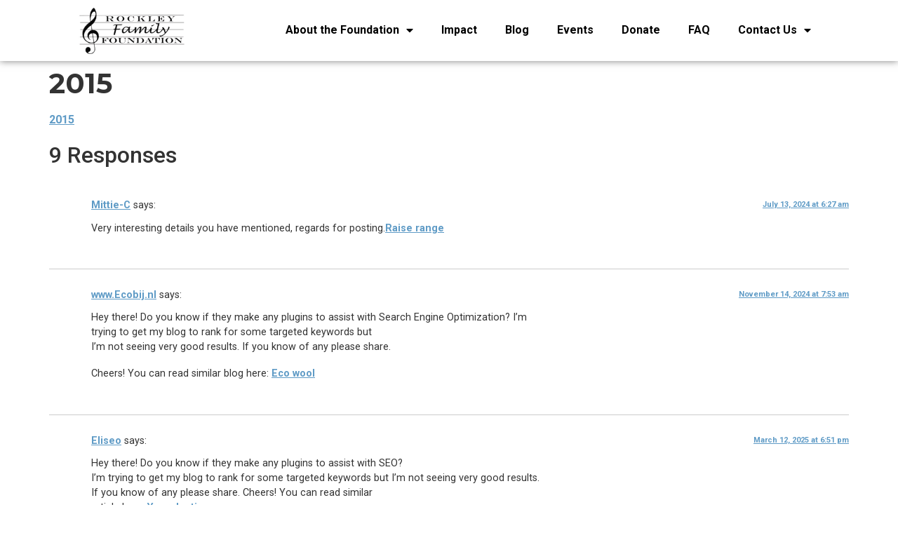

--- FILE ---
content_type: text/html; charset=UTF-8
request_url: https://www.rockleyfamilyfoundation.org/impact/attachment/setonhall2015thankyou/
body_size: 18709
content:
<!doctype html>
<html lang="en">
<head>
	<meta charset="UTF-8">
	<meta name="viewport" content="width=device-width, initial-scale=1">
	<link rel="profile" href="https://gmpg.org/xfn/11">
	<meta name='robots' content='index, follow, max-image-preview:large, max-snippet:-1, max-video-preview:-1' />
	<style>img:is([sizes="auto" i], [sizes^="auto," i]) { contain-intrinsic-size: 3000px 1500px }</style>
	
<!-- Google Tag Manager for WordPress by gtm4wp.com -->
<script data-cfasync="false" data-pagespeed-no-defer>
	var gtm4wp_datalayer_name = "dataLayer";
	var dataLayer = dataLayer || [];
</script>
<!-- End Google Tag Manager for WordPress by gtm4wp.com -->
	<!-- This site is optimized with the Yoast SEO plugin v26.8 - https://yoast.com/product/yoast-seo-wordpress/ -->
	<title>2015 - Rockley Family Foundation</title>
	<link rel="canonical" href="https://www.rockleyfamilyfoundation.org/impact/attachment/setonhall2015thankyou/" />
	<meta property="og:locale" content="en_US" />
	<meta property="og:type" content="article" />
	<meta property="og:title" content="2015 - Rockley Family Foundation" />
	<meta property="og:description" content="2015" />
	<meta property="og:url" content="https://www.rockleyfamilyfoundation.org/impact/attachment/setonhall2015thankyou/" />
	<meta property="og:site_name" content="Rockley Family Foundation" />
	<meta property="article:publisher" content="https://www.facebook.com/Rockley-Family-Foundation-259412787578686/" />
	<meta property="article:modified_time" content="2016-01-11T14:39:25+00:00" />
	<meta name="twitter:card" content="summary_large_image" />
	<script type="application/ld+json" class="yoast-schema-graph">{"@context":"https://schema.org","@graph":[{"@type":"WebPage","@id":"https://www.rockleyfamilyfoundation.org/impact/attachment/setonhall2015thankyou/","url":"https://www.rockleyfamilyfoundation.org/impact/attachment/setonhall2015thankyou/","name":"2015 - Rockley Family Foundation","isPartOf":{"@id":"https://www.rockleyfamilyfoundation.org/#website"},"primaryImageOfPage":{"@id":"https://www.rockleyfamilyfoundation.org/impact/attachment/setonhall2015thankyou/#primaryimage"},"image":{"@id":"https://www.rockleyfamilyfoundation.org/impact/attachment/setonhall2015thankyou/#primaryimage"},"thumbnailUrl":"","datePublished":"2016-01-10T22:36:10+00:00","dateModified":"2016-01-11T14:39:25+00:00","breadcrumb":{"@id":"https://www.rockleyfamilyfoundation.org/impact/attachment/setonhall2015thankyou/#breadcrumb"},"inLanguage":"en","potentialAction":[{"@type":"ReadAction","target":["https://www.rockleyfamilyfoundation.org/impact/attachment/setonhall2015thankyou/"]}]},{"@type":"BreadcrumbList","@id":"https://www.rockleyfamilyfoundation.org/impact/attachment/setonhall2015thankyou/#breadcrumb","itemListElement":[{"@type":"ListItem","position":1,"name":"Home","item":"https://www.rockleyfamilyfoundation.org/"},{"@type":"ListItem","position":2,"name":"Impact","item":"https://www.rockleyfamilyfoundation.org/impact/"},{"@type":"ListItem","position":3,"name":"2015"}]},{"@type":"WebSite","@id":"https://www.rockleyfamilyfoundation.org/#website","url":"https://www.rockleyfamilyfoundation.org/","name":"Rockley Family Foundation","description":"Committed to Music Education","publisher":{"@id":"https://www.rockleyfamilyfoundation.org/#organization"},"potentialAction":[{"@type":"SearchAction","target":{"@type":"EntryPoint","urlTemplate":"https://www.rockleyfamilyfoundation.org/?s={search_term_string}"},"query-input":{"@type":"PropertyValueSpecification","valueRequired":true,"valueName":"search_term_string"}}],"inLanguage":"en"},{"@type":"Organization","@id":"https://www.rockleyfamilyfoundation.org/#organization","name":"Rockley Family Foundation","url":"https://www.rockleyfamilyfoundation.org/","logo":{"@type":"ImageObject","inLanguage":"en","@id":"https://www.rockleyfamilyfoundation.org/#/schema/logo/image/","url":"https://www.rockleyfamilyfoundation.org/wp-content/uploads/2015/09/Rockley-logo.png","contentUrl":"https://www.rockleyfamilyfoundation.org/wp-content/uploads/2015/09/Rockley-logo.png","width":298,"height":115,"caption":"Rockley Family Foundation"},"image":{"@id":"https://www.rockleyfamilyfoundation.org/#/schema/logo/image/"},"sameAs":["https://www.facebook.com/Rockley-Family-Foundation-259412787578686/"]}]}</script>
	<!-- / Yoast SEO plugin. -->


<link rel='dns-prefetch' href='//platform-api.sharethis.com' />
<link rel="alternate" type="application/rss+xml" title="Rockley Family Foundation &raquo; Feed" href="https://www.rockleyfamilyfoundation.org/feed/" />
<link rel="alternate" type="application/rss+xml" title="Rockley Family Foundation &raquo; Comments Feed" href="https://www.rockleyfamilyfoundation.org/comments/feed/" />
<link rel="alternate" type="application/rss+xml" title="Rockley Family Foundation &raquo; 2015 Comments Feed" href="https://www.rockleyfamilyfoundation.org/impact/attachment/setonhall2015thankyou/feed/" />
<script>
window._wpemojiSettings = {"baseUrl":"https:\/\/s.w.org\/images\/core\/emoji\/16.0.1\/72x72\/","ext":".png","svgUrl":"https:\/\/s.w.org\/images\/core\/emoji\/16.0.1\/svg\/","svgExt":".svg","source":{"concatemoji":"https:\/\/www.rockleyfamilyfoundation.org\/wp-includes\/js\/wp-emoji-release.min.js?ver=6.8.3"}};
/*! This file is auto-generated */
!function(s,n){var o,i,e;function c(e){try{var t={supportTests:e,timestamp:(new Date).valueOf()};sessionStorage.setItem(o,JSON.stringify(t))}catch(e){}}function p(e,t,n){e.clearRect(0,0,e.canvas.width,e.canvas.height),e.fillText(t,0,0);var t=new Uint32Array(e.getImageData(0,0,e.canvas.width,e.canvas.height).data),a=(e.clearRect(0,0,e.canvas.width,e.canvas.height),e.fillText(n,0,0),new Uint32Array(e.getImageData(0,0,e.canvas.width,e.canvas.height).data));return t.every(function(e,t){return e===a[t]})}function u(e,t){e.clearRect(0,0,e.canvas.width,e.canvas.height),e.fillText(t,0,0);for(var n=e.getImageData(16,16,1,1),a=0;a<n.data.length;a++)if(0!==n.data[a])return!1;return!0}function f(e,t,n,a){switch(t){case"flag":return n(e,"\ud83c\udff3\ufe0f\u200d\u26a7\ufe0f","\ud83c\udff3\ufe0f\u200b\u26a7\ufe0f")?!1:!n(e,"\ud83c\udde8\ud83c\uddf6","\ud83c\udde8\u200b\ud83c\uddf6")&&!n(e,"\ud83c\udff4\udb40\udc67\udb40\udc62\udb40\udc65\udb40\udc6e\udb40\udc67\udb40\udc7f","\ud83c\udff4\u200b\udb40\udc67\u200b\udb40\udc62\u200b\udb40\udc65\u200b\udb40\udc6e\u200b\udb40\udc67\u200b\udb40\udc7f");case"emoji":return!a(e,"\ud83e\udedf")}return!1}function g(e,t,n,a){var r="undefined"!=typeof WorkerGlobalScope&&self instanceof WorkerGlobalScope?new OffscreenCanvas(300,150):s.createElement("canvas"),o=r.getContext("2d",{willReadFrequently:!0}),i=(o.textBaseline="top",o.font="600 32px Arial",{});return e.forEach(function(e){i[e]=t(o,e,n,a)}),i}function t(e){var t=s.createElement("script");t.src=e,t.defer=!0,s.head.appendChild(t)}"undefined"!=typeof Promise&&(o="wpEmojiSettingsSupports",i=["flag","emoji"],n.supports={everything:!0,everythingExceptFlag:!0},e=new Promise(function(e){s.addEventListener("DOMContentLoaded",e,{once:!0})}),new Promise(function(t){var n=function(){try{var e=JSON.parse(sessionStorage.getItem(o));if("object"==typeof e&&"number"==typeof e.timestamp&&(new Date).valueOf()<e.timestamp+604800&&"object"==typeof e.supportTests)return e.supportTests}catch(e){}return null}();if(!n){if("undefined"!=typeof Worker&&"undefined"!=typeof OffscreenCanvas&&"undefined"!=typeof URL&&URL.createObjectURL&&"undefined"!=typeof Blob)try{var e="postMessage("+g.toString()+"("+[JSON.stringify(i),f.toString(),p.toString(),u.toString()].join(",")+"));",a=new Blob([e],{type:"text/javascript"}),r=new Worker(URL.createObjectURL(a),{name:"wpTestEmojiSupports"});return void(r.onmessage=function(e){c(n=e.data),r.terminate(),t(n)})}catch(e){}c(n=g(i,f,p,u))}t(n)}).then(function(e){for(var t in e)n.supports[t]=e[t],n.supports.everything=n.supports.everything&&n.supports[t],"flag"!==t&&(n.supports.everythingExceptFlag=n.supports.everythingExceptFlag&&n.supports[t]);n.supports.everythingExceptFlag=n.supports.everythingExceptFlag&&!n.supports.flag,n.DOMReady=!1,n.readyCallback=function(){n.DOMReady=!0}}).then(function(){return e}).then(function(){var e;n.supports.everything||(n.readyCallback(),(e=n.source||{}).concatemoji?t(e.concatemoji):e.wpemoji&&e.twemoji&&(t(e.twemoji),t(e.wpemoji)))}))}((window,document),window._wpemojiSettings);
</script>
<style id='wp-emoji-styles-inline-css'>

	img.wp-smiley, img.emoji {
		display: inline !important;
		border: none !important;
		box-shadow: none !important;
		height: 1em !important;
		width: 1em !important;
		margin: 0 0.07em !important;
		vertical-align: -0.1em !important;
		background: none !important;
		padding: 0 !important;
	}
</style>
<link rel='stylesheet' id='wp-block-library-css' href='https://www.rockleyfamilyfoundation.org/wp-includes/css/dist/block-library/style.min.css?ver=6.8.3' media='all' />
<style id='filebird-block-filebird-gallery-style-inline-css'>
ul.filebird-block-filebird-gallery{margin:auto!important;padding:0!important;width:100%}ul.filebird-block-filebird-gallery.layout-grid{display:grid;grid-gap:20px;align-items:stretch;grid-template-columns:repeat(var(--columns),1fr);justify-items:stretch}ul.filebird-block-filebird-gallery.layout-grid li img{border:1px solid #ccc;box-shadow:2px 2px 6px 0 rgba(0,0,0,.3);height:100%;max-width:100%;-o-object-fit:cover;object-fit:cover;width:100%}ul.filebird-block-filebird-gallery.layout-masonry{-moz-column-count:var(--columns);-moz-column-gap:var(--space);column-gap:var(--space);-moz-column-width:var(--min-width);columns:var(--min-width) var(--columns);display:block;overflow:auto}ul.filebird-block-filebird-gallery.layout-masonry li{margin-bottom:var(--space)}ul.filebird-block-filebird-gallery li{list-style:none}ul.filebird-block-filebird-gallery li figure{height:100%;margin:0;padding:0;position:relative;width:100%}ul.filebird-block-filebird-gallery li figure figcaption{background:linear-gradient(0deg,rgba(0,0,0,.7),rgba(0,0,0,.3) 70%,transparent);bottom:0;box-sizing:border-box;color:#fff;font-size:.8em;margin:0;max-height:100%;overflow:auto;padding:3em .77em .7em;position:absolute;text-align:center;width:100%;z-index:2}ul.filebird-block-filebird-gallery li figure figcaption a{color:inherit}

</style>
<style id='global-styles-inline-css'>
:root{--wp--preset--aspect-ratio--square: 1;--wp--preset--aspect-ratio--4-3: 4/3;--wp--preset--aspect-ratio--3-4: 3/4;--wp--preset--aspect-ratio--3-2: 3/2;--wp--preset--aspect-ratio--2-3: 2/3;--wp--preset--aspect-ratio--16-9: 16/9;--wp--preset--aspect-ratio--9-16: 9/16;--wp--preset--color--black: #000000;--wp--preset--color--cyan-bluish-gray: #abb8c3;--wp--preset--color--white: #ffffff;--wp--preset--color--pale-pink: #f78da7;--wp--preset--color--vivid-red: #cf2e2e;--wp--preset--color--luminous-vivid-orange: #ff6900;--wp--preset--color--luminous-vivid-amber: #fcb900;--wp--preset--color--light-green-cyan: #7bdcb5;--wp--preset--color--vivid-green-cyan: #00d084;--wp--preset--color--pale-cyan-blue: #8ed1fc;--wp--preset--color--vivid-cyan-blue: #0693e3;--wp--preset--color--vivid-purple: #9b51e0;--wp--preset--gradient--vivid-cyan-blue-to-vivid-purple: linear-gradient(135deg,rgba(6,147,227,1) 0%,rgb(155,81,224) 100%);--wp--preset--gradient--light-green-cyan-to-vivid-green-cyan: linear-gradient(135deg,rgb(122,220,180) 0%,rgb(0,208,130) 100%);--wp--preset--gradient--luminous-vivid-amber-to-luminous-vivid-orange: linear-gradient(135deg,rgba(252,185,0,1) 0%,rgba(255,105,0,1) 100%);--wp--preset--gradient--luminous-vivid-orange-to-vivid-red: linear-gradient(135deg,rgba(255,105,0,1) 0%,rgb(207,46,46) 100%);--wp--preset--gradient--very-light-gray-to-cyan-bluish-gray: linear-gradient(135deg,rgb(238,238,238) 0%,rgb(169,184,195) 100%);--wp--preset--gradient--cool-to-warm-spectrum: linear-gradient(135deg,rgb(74,234,220) 0%,rgb(151,120,209) 20%,rgb(207,42,186) 40%,rgb(238,44,130) 60%,rgb(251,105,98) 80%,rgb(254,248,76) 100%);--wp--preset--gradient--blush-light-purple: linear-gradient(135deg,rgb(255,206,236) 0%,rgb(152,150,240) 100%);--wp--preset--gradient--blush-bordeaux: linear-gradient(135deg,rgb(254,205,165) 0%,rgb(254,45,45) 50%,rgb(107,0,62) 100%);--wp--preset--gradient--luminous-dusk: linear-gradient(135deg,rgb(255,203,112) 0%,rgb(199,81,192) 50%,rgb(65,88,208) 100%);--wp--preset--gradient--pale-ocean: linear-gradient(135deg,rgb(255,245,203) 0%,rgb(182,227,212) 50%,rgb(51,167,181) 100%);--wp--preset--gradient--electric-grass: linear-gradient(135deg,rgb(202,248,128) 0%,rgb(113,206,126) 100%);--wp--preset--gradient--midnight: linear-gradient(135deg,rgb(2,3,129) 0%,rgb(40,116,252) 100%);--wp--preset--font-size--small: 13px;--wp--preset--font-size--medium: 20px;--wp--preset--font-size--large: 36px;--wp--preset--font-size--x-large: 42px;--wp--preset--spacing--20: 0.44rem;--wp--preset--spacing--30: 0.67rem;--wp--preset--spacing--40: 1rem;--wp--preset--spacing--50: 1.5rem;--wp--preset--spacing--60: 2.25rem;--wp--preset--spacing--70: 3.38rem;--wp--preset--spacing--80: 5.06rem;--wp--preset--shadow--natural: 6px 6px 9px rgba(0, 0, 0, 0.2);--wp--preset--shadow--deep: 12px 12px 50px rgba(0, 0, 0, 0.4);--wp--preset--shadow--sharp: 6px 6px 0px rgba(0, 0, 0, 0.2);--wp--preset--shadow--outlined: 6px 6px 0px -3px rgba(255, 255, 255, 1), 6px 6px rgba(0, 0, 0, 1);--wp--preset--shadow--crisp: 6px 6px 0px rgba(0, 0, 0, 1);}:root { --wp--style--global--content-size: 800px;--wp--style--global--wide-size: 1200px; }:where(body) { margin: 0; }.wp-site-blocks > .alignleft { float: left; margin-right: 2em; }.wp-site-blocks > .alignright { float: right; margin-left: 2em; }.wp-site-blocks > .aligncenter { justify-content: center; margin-left: auto; margin-right: auto; }:where(.wp-site-blocks) > * { margin-block-start: 24px; margin-block-end: 0; }:where(.wp-site-blocks) > :first-child { margin-block-start: 0; }:where(.wp-site-blocks) > :last-child { margin-block-end: 0; }:root { --wp--style--block-gap: 24px; }:root :where(.is-layout-flow) > :first-child{margin-block-start: 0;}:root :where(.is-layout-flow) > :last-child{margin-block-end: 0;}:root :where(.is-layout-flow) > *{margin-block-start: 24px;margin-block-end: 0;}:root :where(.is-layout-constrained) > :first-child{margin-block-start: 0;}:root :where(.is-layout-constrained) > :last-child{margin-block-end: 0;}:root :where(.is-layout-constrained) > *{margin-block-start: 24px;margin-block-end: 0;}:root :where(.is-layout-flex){gap: 24px;}:root :where(.is-layout-grid){gap: 24px;}.is-layout-flow > .alignleft{float: left;margin-inline-start: 0;margin-inline-end: 2em;}.is-layout-flow > .alignright{float: right;margin-inline-start: 2em;margin-inline-end: 0;}.is-layout-flow > .aligncenter{margin-left: auto !important;margin-right: auto !important;}.is-layout-constrained > .alignleft{float: left;margin-inline-start: 0;margin-inline-end: 2em;}.is-layout-constrained > .alignright{float: right;margin-inline-start: 2em;margin-inline-end: 0;}.is-layout-constrained > .aligncenter{margin-left: auto !important;margin-right: auto !important;}.is-layout-constrained > :where(:not(.alignleft):not(.alignright):not(.alignfull)){max-width: var(--wp--style--global--content-size);margin-left: auto !important;margin-right: auto !important;}.is-layout-constrained > .alignwide{max-width: var(--wp--style--global--wide-size);}body .is-layout-flex{display: flex;}.is-layout-flex{flex-wrap: wrap;align-items: center;}.is-layout-flex > :is(*, div){margin: 0;}body .is-layout-grid{display: grid;}.is-layout-grid > :is(*, div){margin: 0;}body{padding-top: 0px;padding-right: 0px;padding-bottom: 0px;padding-left: 0px;}a:where(:not(.wp-element-button)){text-decoration: underline;}:root :where(.wp-element-button, .wp-block-button__link){background-color: #32373c;border-width: 0;color: #fff;font-family: inherit;font-size: inherit;line-height: inherit;padding: calc(0.667em + 2px) calc(1.333em + 2px);text-decoration: none;}.has-black-color{color: var(--wp--preset--color--black) !important;}.has-cyan-bluish-gray-color{color: var(--wp--preset--color--cyan-bluish-gray) !important;}.has-white-color{color: var(--wp--preset--color--white) !important;}.has-pale-pink-color{color: var(--wp--preset--color--pale-pink) !important;}.has-vivid-red-color{color: var(--wp--preset--color--vivid-red) !important;}.has-luminous-vivid-orange-color{color: var(--wp--preset--color--luminous-vivid-orange) !important;}.has-luminous-vivid-amber-color{color: var(--wp--preset--color--luminous-vivid-amber) !important;}.has-light-green-cyan-color{color: var(--wp--preset--color--light-green-cyan) !important;}.has-vivid-green-cyan-color{color: var(--wp--preset--color--vivid-green-cyan) !important;}.has-pale-cyan-blue-color{color: var(--wp--preset--color--pale-cyan-blue) !important;}.has-vivid-cyan-blue-color{color: var(--wp--preset--color--vivid-cyan-blue) !important;}.has-vivid-purple-color{color: var(--wp--preset--color--vivid-purple) !important;}.has-black-background-color{background-color: var(--wp--preset--color--black) !important;}.has-cyan-bluish-gray-background-color{background-color: var(--wp--preset--color--cyan-bluish-gray) !important;}.has-white-background-color{background-color: var(--wp--preset--color--white) !important;}.has-pale-pink-background-color{background-color: var(--wp--preset--color--pale-pink) !important;}.has-vivid-red-background-color{background-color: var(--wp--preset--color--vivid-red) !important;}.has-luminous-vivid-orange-background-color{background-color: var(--wp--preset--color--luminous-vivid-orange) !important;}.has-luminous-vivid-amber-background-color{background-color: var(--wp--preset--color--luminous-vivid-amber) !important;}.has-light-green-cyan-background-color{background-color: var(--wp--preset--color--light-green-cyan) !important;}.has-vivid-green-cyan-background-color{background-color: var(--wp--preset--color--vivid-green-cyan) !important;}.has-pale-cyan-blue-background-color{background-color: var(--wp--preset--color--pale-cyan-blue) !important;}.has-vivid-cyan-blue-background-color{background-color: var(--wp--preset--color--vivid-cyan-blue) !important;}.has-vivid-purple-background-color{background-color: var(--wp--preset--color--vivid-purple) !important;}.has-black-border-color{border-color: var(--wp--preset--color--black) !important;}.has-cyan-bluish-gray-border-color{border-color: var(--wp--preset--color--cyan-bluish-gray) !important;}.has-white-border-color{border-color: var(--wp--preset--color--white) !important;}.has-pale-pink-border-color{border-color: var(--wp--preset--color--pale-pink) !important;}.has-vivid-red-border-color{border-color: var(--wp--preset--color--vivid-red) !important;}.has-luminous-vivid-orange-border-color{border-color: var(--wp--preset--color--luminous-vivid-orange) !important;}.has-luminous-vivid-amber-border-color{border-color: var(--wp--preset--color--luminous-vivid-amber) !important;}.has-light-green-cyan-border-color{border-color: var(--wp--preset--color--light-green-cyan) !important;}.has-vivid-green-cyan-border-color{border-color: var(--wp--preset--color--vivid-green-cyan) !important;}.has-pale-cyan-blue-border-color{border-color: var(--wp--preset--color--pale-cyan-blue) !important;}.has-vivid-cyan-blue-border-color{border-color: var(--wp--preset--color--vivid-cyan-blue) !important;}.has-vivid-purple-border-color{border-color: var(--wp--preset--color--vivid-purple) !important;}.has-vivid-cyan-blue-to-vivid-purple-gradient-background{background: var(--wp--preset--gradient--vivid-cyan-blue-to-vivid-purple) !important;}.has-light-green-cyan-to-vivid-green-cyan-gradient-background{background: var(--wp--preset--gradient--light-green-cyan-to-vivid-green-cyan) !important;}.has-luminous-vivid-amber-to-luminous-vivid-orange-gradient-background{background: var(--wp--preset--gradient--luminous-vivid-amber-to-luminous-vivid-orange) !important;}.has-luminous-vivid-orange-to-vivid-red-gradient-background{background: var(--wp--preset--gradient--luminous-vivid-orange-to-vivid-red) !important;}.has-very-light-gray-to-cyan-bluish-gray-gradient-background{background: var(--wp--preset--gradient--very-light-gray-to-cyan-bluish-gray) !important;}.has-cool-to-warm-spectrum-gradient-background{background: var(--wp--preset--gradient--cool-to-warm-spectrum) !important;}.has-blush-light-purple-gradient-background{background: var(--wp--preset--gradient--blush-light-purple) !important;}.has-blush-bordeaux-gradient-background{background: var(--wp--preset--gradient--blush-bordeaux) !important;}.has-luminous-dusk-gradient-background{background: var(--wp--preset--gradient--luminous-dusk) !important;}.has-pale-ocean-gradient-background{background: var(--wp--preset--gradient--pale-ocean) !important;}.has-electric-grass-gradient-background{background: var(--wp--preset--gradient--electric-grass) !important;}.has-midnight-gradient-background{background: var(--wp--preset--gradient--midnight) !important;}.has-small-font-size{font-size: var(--wp--preset--font-size--small) !important;}.has-medium-font-size{font-size: var(--wp--preset--font-size--medium) !important;}.has-large-font-size{font-size: var(--wp--preset--font-size--large) !important;}.has-x-large-font-size{font-size: var(--wp--preset--font-size--x-large) !important;}
:root :where(.wp-block-pullquote){font-size: 1.5em;line-height: 1.6;}
</style>
<link rel='stylesheet' id='contact-form-7-css' href='https://www.rockleyfamilyfoundation.org/wp-content/plugins/contact-form-7/includes/css/styles.css?ver=6.0.4' media='all' />
<link rel='stylesheet' id='hello-elementor-css' href='https://www.rockleyfamilyfoundation.org/wp-content/themes/hello-elementor/style.min.css?ver=3.3.0' media='all' />
<link rel='stylesheet' id='hello-elementor-theme-style-css' href='https://www.rockleyfamilyfoundation.org/wp-content/themes/hello-elementor/theme.min.css?ver=3.3.0' media='all' />
<link rel='stylesheet' id='hello-elementor-header-footer-css' href='https://www.rockleyfamilyfoundation.org/wp-content/themes/hello-elementor/header-footer.min.css?ver=3.3.0' media='all' />
<link rel='stylesheet' id='elementor-frontend-css' href='https://www.rockleyfamilyfoundation.org/wp-content/plugins/elementor/assets/css/frontend.min.css?ver=3.33.3' media='all' />
<link rel='stylesheet' id='elementor-post-3280-css' href='https://www.rockleyfamilyfoundation.org/wp-content/uploads/elementor/css/post-3280.css?ver=1768943573' media='all' />
<link rel='stylesheet' id='widget-image-css' href='https://www.rockleyfamilyfoundation.org/wp-content/plugins/elementor/assets/css/widget-image.min.css?ver=3.33.3' media='all' />
<link rel='stylesheet' id='widget-nav-menu-css' href='https://www.rockleyfamilyfoundation.org/wp-content/plugins/elementor-pro/assets/css/widget-nav-menu.min.css?ver=3.27.4' media='all' />
<link rel='stylesheet' id='widget-icon-list-css' href='https://www.rockleyfamilyfoundation.org/wp-content/plugins/elementor/assets/css/widget-icon-list.min.css?ver=3.33.3' media='all' />
<link rel='stylesheet' id='widget-social-icons-css' href='https://www.rockleyfamilyfoundation.org/wp-content/plugins/elementor/assets/css/widget-social-icons.min.css?ver=3.33.3' media='all' />
<link rel='stylesheet' id='e-apple-webkit-css' href='https://www.rockleyfamilyfoundation.org/wp-content/plugins/elementor/assets/css/conditionals/apple-webkit.min.css?ver=3.33.3' media='all' />
<link rel='stylesheet' id='elementor-icons-css' href='https://www.rockleyfamilyfoundation.org/wp-content/plugins/elementor/assets/lib/eicons/css/elementor-icons.min.css?ver=5.44.0' media='all' />
<link rel='stylesheet' id='elementor-post-3284-css' href='https://www.rockleyfamilyfoundation.org/wp-content/uploads/elementor/css/post-3284.css?ver=1768943574' media='all' />
<link rel='stylesheet' id='elementor-post-3291-css' href='https://www.rockleyfamilyfoundation.org/wp-content/uploads/elementor/css/post-3291.css?ver=1768943574' media='all' />
<link rel='stylesheet' id='elementor-gf-roboto-css' href='https://fonts.googleapis.com/css?family=Roboto:100,100italic,200,200italic,300,300italic,400,400italic,500,500italic,600,600italic,700,700italic,800,800italic,900,900italic&#038;display=swap' media='all' />
<link rel='stylesheet' id='elementor-gf-robotoslab-css' href='https://fonts.googleapis.com/css?family=Roboto+Slab:100,100italic,200,200italic,300,300italic,400,400italic,500,500italic,600,600italic,700,700italic,800,800italic,900,900italic&#038;display=swap' media='all' />
<link rel='stylesheet' id='elementor-gf-montserrat-css' href='https://fonts.googleapis.com/css?family=Montserrat:100,100italic,200,200italic,300,300italic,400,400italic,500,500italic,600,600italic,700,700italic,800,800italic,900,900italic&#038;display=swap' media='all' />
<link rel='stylesheet' id='elementor-icons-shared-0-css' href='https://www.rockleyfamilyfoundation.org/wp-content/plugins/elementor/assets/lib/font-awesome/css/fontawesome.min.css?ver=5.15.3' media='all' />
<link rel='stylesheet' id='elementor-icons-fa-solid-css' href='https://www.rockleyfamilyfoundation.org/wp-content/plugins/elementor/assets/lib/font-awesome/css/solid.min.css?ver=5.15.3' media='all' />
<link rel='stylesheet' id='elementor-icons-fa-brands-css' href='https://www.rockleyfamilyfoundation.org/wp-content/plugins/elementor/assets/lib/font-awesome/css/brands.min.css?ver=5.15.3' media='all' />
<script src="https://www.rockleyfamilyfoundation.org/wp-includes/js/jquery/jquery.min.js?ver=3.7.1" id="jquery-core-js"></script>
<script src="https://www.rockleyfamilyfoundation.org/wp-includes/js/jquery/jquery-migrate.min.js?ver=3.4.1" id="jquery-migrate-js"></script>
<script src="//platform-api.sharethis.com/js/sharethis.js#source=googleanalytics-wordpress#product=ga&amp;property=5f11cdd1519b1c0012ecfb23" id="googleanalytics-platform-sharethis-js"></script>
<link rel="https://api.w.org/" href="https://www.rockleyfamilyfoundation.org/wp-json/" /><link rel="alternate" title="JSON" type="application/json" href="https://www.rockleyfamilyfoundation.org/wp-json/wp/v2/media/222" /><link rel="EditURI" type="application/rsd+xml" title="RSD" href="https://www.rockleyfamilyfoundation.org/xmlrpc.php?rsd" />
<link rel='shortlink' href='https://www.rockleyfamilyfoundation.org/?p=222' />
<link rel="alternate" title="oEmbed (JSON)" type="application/json+oembed" href="https://www.rockleyfamilyfoundation.org/wp-json/oembed/1.0/embed?url=https%3A%2F%2Fwww.rockleyfamilyfoundation.org%2Fimpact%2Fattachment%2Fsetonhall2015thankyou%2F" />
<link rel="alternate" title="oEmbed (XML)" type="text/xml+oembed" href="https://www.rockleyfamilyfoundation.org/wp-json/oembed/1.0/embed?url=https%3A%2F%2Fwww.rockleyfamilyfoundation.org%2Fimpact%2Fattachment%2Fsetonhall2015thankyou%2F&#038;format=xml" />
<script type="text/javascript">var $zoho=$zoho || {};$zoho.salesiq = $zoho.salesiq || {widgetcode:"siqd400f24c54433eaeb33ed0e71cb806c6cb3cf37be56fae503356ab93aaf59ba1", values:{},ready:function(){}};var d=document;s=d.createElement("script");s.type="text/javascript";s.id="zsiqscript";s.defer=true;s.src="https://salesiq.zoho.com/widget";t=d.getElementsByTagName("script")[0];t.parentNode.insertBefore(s,t);</script><script type="text/javascript">//<![CDATA[
  function external_links_in_new_windows_loop() {
    if (!document.links) {
      document.links = document.getElementsByTagName('a');
    }
    var change_link = false;
    var force = '';
    var ignore = '';

    for (var t=0; t<document.links.length; t++) {
      var all_links = document.links[t];
      change_link = false;
      
      if(document.links[t].hasAttribute('onClick') == false) {
        // forced if the address starts with http (or also https), but does not link to the current domain
        if(all_links.href.search(/^http/) != -1 && all_links.href.search('www.rockleyfamilyfoundation.org') == -1 && all_links.href.search(/^#/) == -1) {
          // console.log('Changed ' + all_links.href);
          change_link = true;
        }
          
        if(force != '' && all_links.href.search(force) != -1) {
          // forced
          // console.log('force ' + all_links.href);
          change_link = true;
        }
        
        if(ignore != '' && all_links.href.search(ignore) != -1) {
          // console.log('ignore ' + all_links.href);
          // ignored
          change_link = false;
        }

        if(change_link == true) {
          // console.log('Changed ' + all_links.href);
          document.links[t].setAttribute('onClick', 'javascript:window.open(\'' + all_links.href.replace(/'/g, '') + '\', \'_blank\', \'noopener\'); return false;');
          document.links[t].removeAttribute('target');
        }
      }
    }
  }
  
  // Load
  function external_links_in_new_windows_load(func)
  {  
    var oldonload = window.onload;
    if (typeof window.onload != 'function'){
      window.onload = func;
    } else {
      window.onload = function(){
        oldonload();
        func();
      }
    }
  }

  external_links_in_new_windows_load(external_links_in_new_windows_loop);
  //]]></script>

<!-- Enter your scripts here -->
<!-- Google Tag Manager for WordPress by gtm4wp.com -->
<!-- GTM Container placement set to off -->
<script data-cfasync="false" data-pagespeed-no-defer>
	var dataLayer_content = {"pagePostType":"attachment","pagePostType2":"single-attachment","pagePostAuthor":"admin"};
	dataLayer.push( dataLayer_content );
</script>
<script data-cfasync="false" data-pagespeed-no-defer>
	console.warn && console.warn("[GTM4WP] Google Tag Manager container code placement set to OFF !!!");
	console.warn && console.warn("[GTM4WP] Data layer codes are active but GTM container must be loaded using custom coding !!!");
</script>
<!-- End Google Tag Manager for WordPress by gtm4wp.com --><meta name="generator" content="Elementor 3.33.3; features: additional_custom_breakpoints; settings: css_print_method-external, google_font-enabled, font_display-swap">
<!-- Facebook Pixel Code -->
<script>
!function(f,b,e,v,n,t,s)
{if(f.fbq)return;n=f.fbq=function(){n.callMethod?
n.callMethod.apply(n,arguments):n.queue.push(arguments)};
if(!f._fbq)f._fbq=n;n.push=n;n.loaded=!0;n.version='2.0';
n.queue=[];t=b.createElement(e);t.async=!0;
t.src=v;s=b.getElementsByTagName(e)[0];
s.parentNode.insertBefore(t,s)}(window, document,'script',
'https://connect.facebook.net/en_US/fbevents.js');
fbq('init', '416524452620629');
fbq('track', 'PageView');
</script>
<noscript><img height="1" width="1" style="display:none"
src="https://www.facebook.com/tr?id=416524452620629&ev=PageView&noscript=1"
/></noscript>
<!-- End Facebook Pixel Code -->
<style>
.dynamic-content {
  opacity: 0 !important;
  transition: opacity 0.6s ease;
	color: #FFF !important;
}
.dynamic-content.loaded {
  opacity: 1 !important;
	color: #000 !important;
}
	#page-spinner {
  position: fixed;
  top: 0;
  left: 0;
  width: 100%;
  height: 100%;
  background: rgba(255, 255, 255, 0.9);
  display: flex;
  justify-content: center;
  align-items: center;
  z-index: 9999;
}

.spinner {
  border: 6px solid #f3f3f3;
  border-top: 6px solid #333;
  border-radius: 50%;
  width: 50px;
  height: 50px;
  animation: spin 1s linear infinite;
}

@keyframes spin {
  0% { transform: rotate(0deg); }
  100% { transform: rotate(360deg); }
}

#page-spinner.hidden {
  display: none;
}

.appointment-modal {
  display: none; 
  position: fixed;
  z-index: 9999;
  left: 0;
  top: 0;
  width: 100%;
  height: 100%;
  background-color: rgba(0,0,0,0.6);
}

.appointment-modal-content {
  position: relative;
  background: #fff;
  margin: 5% auto;
  padding: 0;
  width: 100%;
  max-width: 600px;
  border-radius: 8px;
  overflow: hidden;
  box-shadow: 0 5px 30px rgba(0,0,0,0.3);
}

.appointment-modal-content iframe {
  width: 100%;
  height: 800px; /* adjust as needed */
  border: none;
}

.appointment-close {
  position: absolute;
  top: 10px;
  right: 20px;
  font-size: 24px;
  font-weight: bold;
  cursor: pointer;
  color: #333;
}
</style>

<div id="appointmentModal" class="appointment-modal">
  <div class="appointment-modal-content">
    <span id="appointmentClose" class="appointment-close"></span>
    <iframe id="appointmentFrame" src="#" frameborder="0"></iframe>
  </div>
</div>

<div id="page-spinner">
  <div class="spinner"></div>
</div>
<script>
document.addEventListener("DOMContentLoaded", async () => {
  const spinner = document.getElementById("page-spinner");
  const urlParams = new URLSearchParams(window.location.search);
  const eventId = urlParams.get("event_id");
  if (!eventId) {
  spinner?.classList.add("hidden");
  return;
}

  try {
    spinner?.classList.remove("hidden");

    const response = await fetch(
      'https://jbmr.app.n8n.cloud/webhook/inventory?id=' + eventId
    );
    if (!response.ok) throw new Error("Network response was not ok");
    const data = await response.json();

    // Set Page Title
    if (data.page_title) {
      document.title = data.page_title;
    }

    // Logo
    const logoWrap = document.querySelector("#event_logo");
    const logo = document.querySelector("#event_logo img");
    if (data.logo && logo && logoWrap) {
      logo.src = data.logo;
      logo.removeAttribute("srcset");
      logo.removeAttribute("sizes");
      logoWrap.classList.add("loaded");
    }

    // Sub Header
    const subHeaderWrap = document.querySelector("#sub_header");
    const subHeader = document.querySelector("#sub_header .elementor-heading-title");
    if (data.sub_header && subHeader && subHeaderWrap) {
      subHeader.innerHTML = data.sub_header;
      subHeaderWrap.classList.add("loaded");
    }

    // Body
    const bodyWrap = document.querySelector("#body");
    const body = document.querySelector("#body .elementor-widget-container");
    if (data.body && body && bodyWrap) {
      body.innerHTML = data.body;
      bodyWrap.classList.add("loaded");
    }

    // Signature Image
    const signatureWrap = document.querySelector("#signature");
    const signature = document.querySelector("#signature img");
    if (data.signature_image && signatureWrap) {
      signature.src = data.signature_image;
      signature.removeAttribute("srcset");
      signature.removeAttribute("sizes");
      signatureWrap.classList.add("loaded");
    }

    // Signature Text
    const sigWrap = document.querySelector("#signature_text");
    const sig = document.querySelector("#signature_text .elementor-widget-container");
    if (data.signature_text && sig && sigWrap) {
      sig.innerHTML = data.signature_text;
      sigWrap.classList.add("loaded");
    }

    // Disclaimer
    const disclaimerWrap = document.querySelector("#disclaimer");
    const disclaimer = document.querySelector("#disclaimer .elementor-widget-container");
    if (data.disclaimer && disclaimer && disclaimerWrap) {
      disclaimer.innerHTML = data.disclaimer;
      disclaimerWrap.classList.add("loaded");
    }

    // Appointment Buttons (open iframe popup)
if (data.app_url) {
  const modal = document.getElementById("appointmentModal");
  const closeBtn = document.getElementById("appointmentClose");
  const frame = document.getElementById("appointmentFrame");

  // Function to bind popup behavior to a button
  function bindAppointmentBtn(selector) {
    const btn = document.querySelector(selector + " .elementor-button-link");
    const btnWrap = document.querySelector(selector);
    if (btn && modal && closeBtn && frame) {
      btn.removeAttribute("href");
      btn.style.cursor = "pointer";

      btn.addEventListener("click", function (e) {
        e.preventDefault();

        // Apply iframe attributes
        frame.setAttribute("width", "100%");
        frame.setAttribute("height", "750px");
        frame.setAttribute("frameborder", "0");
        frame.setAttribute("allowfullscreen", "");

        // Load the appointment page
        frame.src = data.app_url;
        modal.style.display = "block";
      });

      btnWrap?.classList.add("loaded");
    }
  }

  // Bind both buttons
  bindAppointmentBtn("#app_btn_1");
  bindAppointmentBtn("#app_btn_2");

  // Close logic (shared)
  if (closeBtn && modal && frame) {
    closeBtn.addEventListener("click", () => {
      modal.style.display = "none";
      frame.src = ""; // clear iframe
    });

    window.addEventListener("click", (e) => {
      if (e.target === modal) {
        modal.style.display = "none";
        frame.src = "";
      }
    });
  }
}
		
		// Inventory Button
		if (data.inventory_list_id) {
			const inv_btn = document.querySelector("#inventory_btn .elementor-button-link");
			const inv_btnWrap = document.querySelector("#inventory_btn");

			if (inv_btn) {
				inv_btn.setAttribute("href", "https://www.rockleyfamilyfoundation.org/inventory-lists/?event_id="+eventId);
				inv_btn.setAttribute("target", "_blank"); // open in new tab
				inv_btnWrap.classList.add("loaded");
			}
		}
		
		// Call Button (populate tel link)
if (data.event_phone) {
  const callBtn = document.querySelector("#call_btn .elementor-button-link");
  const callBtnWrap = document.querySelector("#call_btn");

  if (callBtn) {
    // Set the tel: href
    callBtn.setAttribute("href", "tel:" + data.event_phone);

    // Optional: update button text to show the number
    // callBtn.querySelector(".elementor-button-text").textContent = "Call " + data.event_phone;

    callBtnWrap?.classList.add("loaded");
  }
}
		
// Map Section
if (data.event_address) {
  const mapWrap = document.querySelector("#map .elementor-widget-container");
  if (mapWrap) {
    const building = data.event_building || "Event Building";
    const encodedAddress = encodeURIComponent(data.event_address);

    // Build Google Maps embed URL
    const mapUrl = `https://www.google.com/maps?q=${encodedAddress}&output=embed`;

    // Replace the widget HTML
    mapWrap.innerHTML = `
      <p><strong>${building}</strong><br>${data.event_address}</p>
      <iframe
        src="${mapUrl}"
        width="600"
        height="450"
        style="border:0;"
        allowfullscreen
        loading="lazy"
        referrerpolicy="no-referrer-when-downgrade">
      </iframe>
    `;

    mapWrap.classList.add("loaded");
  }
}





  } catch (err) {
    console.error("Error loading CRM data:", err);
  } finally {
    spinner?.classList.add("hidden");
  }
});
</script>


<!-- Meta Pixel Code -->
<script type='text/javascript'>
!function(f,b,e,v,n,t,s){if(f.fbq)return;n=f.fbq=function(){n.callMethod?
n.callMethod.apply(n,arguments):n.queue.push(arguments)};if(!f._fbq)f._fbq=n;
n.push=n;n.loaded=!0;n.version='2.0';n.queue=[];t=b.createElement(e);t.async=!0;
t.src=v;s=b.getElementsByTagName(e)[0];s.parentNode.insertBefore(t,s)}(window,
document,'script','https://connect.facebook.net/en_US/fbevents.js');
</script>
<!-- End Meta Pixel Code -->
<script type='text/javascript'>var url = window.location.origin + '?ob=open-bridge';
            fbq('set', 'openbridge', '1075869262755639', url);
fbq('init', '1075869262755639', {}, {
    "agent": "wordpress-6.8.3-4.1.5"
})</script><script type='text/javascript'>
    fbq('track', 'PageView', []);
  </script><script>
(function() {
	(function (i, s, o, g, r, a, m) {
		i['GoogleAnalyticsObject'] = r;
		i[r] = i[r] || function () {
				(i[r].q = i[r].q || []).push(arguments)
			}, i[r].l = 1 * new Date();
		a = s.createElement(o),
			m = s.getElementsByTagName(o)[0];
		a.async = 1;
		a.src = g;
		m.parentNode.insertBefore(a, m)
	})(window, document, 'script', 'https://google-analytics.com/analytics.js', 'ga');

	ga('create', 'UA-75483923-1', 'auto');
			ga('send', 'pageview');
	})();
</script>
			<style>
				.e-con.e-parent:nth-of-type(n+4):not(.e-lazyloaded):not(.e-no-lazyload),
				.e-con.e-parent:nth-of-type(n+4):not(.e-lazyloaded):not(.e-no-lazyload) * {
					background-image: none !important;
				}
				@media screen and (max-height: 1024px) {
					.e-con.e-parent:nth-of-type(n+3):not(.e-lazyloaded):not(.e-no-lazyload),
					.e-con.e-parent:nth-of-type(n+3):not(.e-lazyloaded):not(.e-no-lazyload) * {
						background-image: none !important;
					}
				}
				@media screen and (max-height: 640px) {
					.e-con.e-parent:nth-of-type(n+2):not(.e-lazyloaded):not(.e-no-lazyload),
					.e-con.e-parent:nth-of-type(n+2):not(.e-lazyloaded):not(.e-no-lazyload) * {
						background-image: none !important;
					}
				}
			</style>
			<!-- Google Tag Manager -->
<script>(function(w,d,s,l,i){w[l]=w[l]||[];w[l].push({'gtm.start':
new Date().getTime(),event:'gtm.js'});var f=d.getElementsByTagName(s)[0],
j=d.createElement(s),dl=l!='dataLayer'?'&l='+l:'';j.async=true;j.src=
'https://www.googletagmanager.com/gtm.js?id='+i+dl;f.parentNode.insertBefore(j,f);
})(window,document,'script','dataLayer','GTM-N4J6P5V');</script>
<!-- End Google Tag Manager --><link rel="icon" href="https://www.rockleyfamilyfoundation.org/wp-content/uploads/2015/09/RFF-webicon-150x150.jpg" sizes="32x32" />
<link rel="icon" href="https://www.rockleyfamilyfoundation.org/wp-content/uploads/2015/09/RFF-webicon-250x250.jpg" sizes="192x192" />
<link rel="apple-touch-icon" href="https://www.rockleyfamilyfoundation.org/wp-content/uploads/2015/09/RFF-webicon-250x250.jpg" />
<meta name="msapplication-TileImage" content="https://www.rockleyfamilyfoundation.org/wp-content/uploads/2015/09/RFF-webicon-300x300.jpg" />
		<style id="wp-custom-css">
			/* This code adds 30px of bottom margin to the end of bulltet point lists */
.elementor-widget text-editor ul, .elementor-widget-theme-post-content ul {
margin-bottom:30px;
}

/* This code adds 30px of bottom margin to the end of numbered lists */
.elementor-widget text-editor ol, .elementor-widget-theme-post-content ol {
margin-bottom:30px;
}

/* This code adds 10px of spacing between list items in a bullet point list */
.elementor-widget text-editor ul li, .elementor-widget-theme-post-content ul li {
margin-bottom:10px;
}

/* This code adds 10px of spacing between list items in a numbered list */
.elementor-widget text-editor ol li, .elementor-widget-theme-post-content ol li {
margin-bottom:10px;
}		</style>
		</head>
<body class="attachment wp-singular attachment-template-default single single-attachment postid-222 attachmentid-222 attachment-pdf wp-custom-logo wp-embed-responsive wp-theme-hello-elementor theme-default elementor-default elementor-kit-3280">
<!-- Google Tag Manager (noscript) -->
<noscript><iframe src="https://www.googletagmanager.com/ns.html?id=GTM-N4J6P5V"
height="0" width="0" style="display:none;visibility:hidden"></iframe></noscript>
<!-- End Google Tag Manager (noscript) -->


<!-- Meta Pixel Code -->
<noscript>
<img height="1" width="1" style="display:none" alt="fbpx"
src="https://www.facebook.com/tr?id=1075869262755639&ev=PageView&noscript=1" />
</noscript>
<!-- End Meta Pixel Code -->

<a class="skip-link screen-reader-text" href="#content">Skip to content</a>

		<div data-elementor-type="header" data-elementor-id="3284" class="elementor elementor-3284 elementor-location-header" data-elementor-post-type="elementor_library">
					<section class="elementor-section elementor-top-section elementor-element elementor-element-95650b6 elementor-section-content-middle elementor-section-boxed elementor-section-height-default elementor-section-height-default" data-id="95650b6" data-element_type="section">
						<div class="elementor-container elementor-column-gap-default">
					<div class="elementor-column elementor-col-33 elementor-top-column elementor-element elementor-element-06f6b36" data-id="06f6b36" data-element_type="column">
			<div class="elementor-widget-wrap elementor-element-populated">
						<div class="elementor-element elementor-element-1eef2a3 elementor-widget elementor-widget-theme-site-logo elementor-widget-image" data-id="1eef2a3" data-element_type="widget" data-widget_type="theme-site-logo.default">
				<div class="elementor-widget-container">
											<a href="https://www.rockleyfamilyfoundation.org">
			<img width="298" height="115" src="https://www.rockleyfamilyfoundation.org/wp-content/uploads/2015/09/Rockley-logo.png" class="attachment-full size-full wp-image-47" alt="Rockley Music Foundation &amp; Community Recital Hall" />				</a>
											</div>
				</div>
					</div>
		</div>
				<div class="elementor-column elementor-col-66 elementor-top-column elementor-element elementor-element-851b932" data-id="851b932" data-element_type="column">
			<div class="elementor-widget-wrap elementor-element-populated">
						<div class="elementor-element elementor-element-e52880d elementor-widget-tablet__width-initial elementor-widget-mobile__width-initial elementor-nav-menu__align-end elementor-nav-menu--dropdown-tablet elementor-nav-menu__text-align-aside elementor-nav-menu--toggle elementor-nav-menu--burger elementor-widget elementor-widget-nav-menu" data-id="e52880d" data-element_type="widget" data-settings="{&quot;layout&quot;:&quot;horizontal&quot;,&quot;submenu_icon&quot;:{&quot;value&quot;:&quot;&lt;i class=\&quot;fas fa-caret-down\&quot;&gt;&lt;\/i&gt;&quot;,&quot;library&quot;:&quot;fa-solid&quot;},&quot;toggle&quot;:&quot;burger&quot;}" data-widget_type="nav-menu.default">
				<div class="elementor-widget-container">
								<nav aria-label="Menu" class="elementor-nav-menu--main elementor-nav-menu__container elementor-nav-menu--layout-horizontal e--pointer-none">
				<ul id="menu-1-e52880d" class="elementor-nav-menu"><li class="menu-item menu-item-type-post_type menu-item-object-page menu-item-has-children menu-item-43"><a href="https://www.rockleyfamilyfoundation.org/about/" class="elementor-item">About the Foundation</a>
<ul class="sub-menu elementor-nav-menu--dropdown">
	<li class="menu-item menu-item-type-post_type menu-item-object-page menu-item-4944"><a href="https://www.rockleyfamilyfoundation.org/our-team/" class="elementor-sub-item">Our Team</a></li>
	<li class="menu-item menu-item-type-post_type menu-item-object-page menu-item-40"><a href="https://www.rockleyfamilyfoundation.org/partners/" class="elementor-sub-item">Our Partners</a></li>
	<li class="menu-item menu-item-type-post_type menu-item-object-page menu-item-4947"><a href="https://www.rockleyfamilyfoundation.org/our-work/" class="elementor-sub-item">Our Work</a></li>
</ul>
</li>
<li class="menu-item menu-item-type-post_type menu-item-object-page menu-item-32"><a href="https://www.rockleyfamilyfoundation.org/impact/" class="elementor-item">Impact</a></li>
<li class="menu-item menu-item-type-post_type menu-item-object-page current_page_parent menu-item-343"><a href="https://www.rockleyfamilyfoundation.org/blog/" class="elementor-item">Blog</a></li>
<li class="menu-item menu-item-type-post_type menu-item-object-page menu-item-41"><a href="https://www.rockleyfamilyfoundation.org/events/" class="elementor-item">Events</a></li>
<li class="menu-item menu-item-type-post_type menu-item-object-page menu-item-1019"><a href="https://www.rockleyfamilyfoundation.org/donate/" class="elementor-item">Donate</a></li>
<li class="menu-item menu-item-type-post_type menu-item-object-page menu-item-4513"><a href="https://www.rockleyfamilyfoundation.org/faq/" class="elementor-item">FAQ</a></li>
<li class="menu-item menu-item-type-post_type menu-item-object-page menu-item-has-children menu-item-31"><a href="https://www.rockleyfamilyfoundation.org/contact-us/" class="elementor-item">Contact Us</a>
<ul class="sub-menu elementor-nav-menu--dropdown">
	<li class="menu-item menu-item-type-custom menu-item-object-custom menu-item-1071"><a href="https://www.facebook.com/Rockley-Family-Foundation-259412787578686/" class="elementor-sub-item">Facebook</a></li>
</ul>
</li>
</ul>			</nav>
					<div class="elementor-menu-toggle" role="button" tabindex="0" aria-label="Menu Toggle" aria-expanded="false">
			<i aria-hidden="true" role="presentation" class="elementor-menu-toggle__icon--open eicon-menu-bar"></i><i aria-hidden="true" role="presentation" class="elementor-menu-toggle__icon--close eicon-close"></i>		</div>
					<nav class="elementor-nav-menu--dropdown elementor-nav-menu__container" aria-hidden="true">
				<ul id="menu-2-e52880d" class="elementor-nav-menu"><li class="menu-item menu-item-type-post_type menu-item-object-page menu-item-has-children menu-item-43"><a href="https://www.rockleyfamilyfoundation.org/about/" class="elementor-item" tabindex="-1">About the Foundation</a>
<ul class="sub-menu elementor-nav-menu--dropdown">
	<li class="menu-item menu-item-type-post_type menu-item-object-page menu-item-4944"><a href="https://www.rockleyfamilyfoundation.org/our-team/" class="elementor-sub-item" tabindex="-1">Our Team</a></li>
	<li class="menu-item menu-item-type-post_type menu-item-object-page menu-item-40"><a href="https://www.rockleyfamilyfoundation.org/partners/" class="elementor-sub-item" tabindex="-1">Our Partners</a></li>
	<li class="menu-item menu-item-type-post_type menu-item-object-page menu-item-4947"><a href="https://www.rockleyfamilyfoundation.org/our-work/" class="elementor-sub-item" tabindex="-1">Our Work</a></li>
</ul>
</li>
<li class="menu-item menu-item-type-post_type menu-item-object-page menu-item-32"><a href="https://www.rockleyfamilyfoundation.org/impact/" class="elementor-item" tabindex="-1">Impact</a></li>
<li class="menu-item menu-item-type-post_type menu-item-object-page current_page_parent menu-item-343"><a href="https://www.rockleyfamilyfoundation.org/blog/" class="elementor-item" tabindex="-1">Blog</a></li>
<li class="menu-item menu-item-type-post_type menu-item-object-page menu-item-41"><a href="https://www.rockleyfamilyfoundation.org/events/" class="elementor-item" tabindex="-1">Events</a></li>
<li class="menu-item menu-item-type-post_type menu-item-object-page menu-item-1019"><a href="https://www.rockleyfamilyfoundation.org/donate/" class="elementor-item" tabindex="-1">Donate</a></li>
<li class="menu-item menu-item-type-post_type menu-item-object-page menu-item-4513"><a href="https://www.rockleyfamilyfoundation.org/faq/" class="elementor-item" tabindex="-1">FAQ</a></li>
<li class="menu-item menu-item-type-post_type menu-item-object-page menu-item-has-children menu-item-31"><a href="https://www.rockleyfamilyfoundation.org/contact-us/" class="elementor-item" tabindex="-1">Contact Us</a>
<ul class="sub-menu elementor-nav-menu--dropdown">
	<li class="menu-item menu-item-type-custom menu-item-object-custom menu-item-1071"><a href="https://www.facebook.com/Rockley-Family-Foundation-259412787578686/" class="elementor-sub-item" tabindex="-1">Facebook</a></li>
</ul>
</li>
</ul>			</nav>
						</div>
				</div>
					</div>
		</div>
					</div>
		</section>
				</div>
		
<main id="content" class="site-main post-222 attachment type-attachment status-inherit hentry">

			<div class="page-header">
			<h1 class="entry-title">2015</h1>		</div>
	
	<div class="page-content">
		<p class="attachment"><a href='https://www.rockleyfamilyfoundation.org/wp-content/uploads/2016/01/SetonHall2015ThankYou.pdf'>2015</a></p>

		
			</div>

	<section id="comments" class="comments-area">

			<h2 class="title-comments">
			9 Responses		</h2>

		
		<ol class="comment-list">
					<li id="comment-201" class="comment even thread-even depth-1">
			<article id="div-comment-201" class="comment-body">
				<footer class="comment-meta">
					<div class="comment-author vcard">
												<b class="fn"><a href="https://69v.top/" class="url" rel="ugc external nofollow">Mittie-C</a></b> <span class="says">says:</span>					</div><!-- .comment-author -->

					<div class="comment-metadata">
						<a href="https://www.rockleyfamilyfoundation.org/impact/attachment/setonhall2015thankyou/#comment-201"><time datetime="2024-07-13T06:27:25+00:00">July 13, 2024 at 6:27 am</time></a>					</div><!-- .comment-metadata -->

									</footer><!-- .comment-meta -->

				<div class="comment-content">
					<p>Very interesting details you have mentioned, regards for posting.<a href="http://lasbodas.com/__media__/js/netsoltrademark.php?d=www.blogexpander.com" rel="nofollow ugc">Raise range</a></p>
				</div><!-- .comment-content -->

							</article><!-- .comment-body -->
		</li><!-- #comment-## -->
		<li id="comment-2392" class="comment odd alt thread-odd thread-alt depth-1">
			<article id="div-comment-2392" class="comment-body">
				<footer class="comment-meta">
					<div class="comment-author vcard">
												<b class="fn"><a href="https://www.Ecobij.nl/about/" class="url" rel="ugc external nofollow">www.Ecobij.nl</a></b> <span class="says">says:</span>					</div><!-- .comment-author -->

					<div class="comment-metadata">
						<a href="https://www.rockleyfamilyfoundation.org/impact/attachment/setonhall2015thankyou/#comment-2392"><time datetime="2024-11-14T07:53:38+00:00">November 14, 2024 at 7:53 am</time></a>					</div><!-- .comment-metadata -->

									</footer><!-- .comment-meta -->

				<div class="comment-content">
					<p>Hey there! Do you know if they make any plugins to assist with Search Engine Optimization? I&#8217;m<br />
trying to get my blog to rank for some targeted keywords but<br />
I&#8217;m not seeing very good results. If you know of any please share.</p>
<p>Cheers! You can read similar blog here: <a href="https://www.Ecobij.nl/about/" rel="nofollow ugc">Eco wool</a></p>
				</div><!-- .comment-content -->

							</article><!-- .comment-body -->
		</li><!-- #comment-## -->
		<li id="comment-37917" class="comment even thread-even depth-1">
			<article id="div-comment-37917" class="comment-body">
				<footer class="comment-meta">
					<div class="comment-author vcard">
												<b class="fn"><a href="https://www.codeofdestiny.art" class="url" rel="ugc external nofollow">Eliseo</a></b> <span class="says">says:</span>					</div><!-- .comment-author -->

					<div class="comment-metadata">
						<a href="https://www.rockleyfamilyfoundation.org/impact/attachment/setonhall2015thankyou/#comment-37917"><time datetime="2025-03-12T18:51:08+00:00">March 12, 2025 at 6:51 pm</time></a>					</div><!-- .comment-metadata -->

									</footer><!-- .comment-meta -->

				<div class="comment-content">
					<p>Hey there! Do you know if they make any plugins to assist with SEO?<br />
I&#8217;m trying to get my blog to rank for some targeted keywords but I&#8217;m not seeing very good results.<br />
If you know of any please share. Cheers! You can read similar<br />
article here: <a href="https://www.codeofdestiny.art" rel="nofollow ugc">Your destiny</a></p>
				</div><!-- .comment-content -->

							</article><!-- .comment-body -->
		</li><!-- #comment-## -->
		<li id="comment-44413" class="comment odd alt thread-odd thread-alt depth-1">
			<article id="div-comment-44413" class="comment-body">
				<footer class="comment-meta">
					<div class="comment-author vcard">
												<b class="fn"><a href="https://affilionaire.org/" class="url" rel="ugc external nofollow">Affilionaire.org</a></b> <span class="says">says:</span>					</div><!-- .comment-author -->

					<div class="comment-metadata">
						<a href="https://www.rockleyfamilyfoundation.org/impact/attachment/setonhall2015thankyou/#comment-44413"><time datetime="2025-03-26T19:09:21+00:00">March 26, 2025 at 7:09 pm</time></a>					</div><!-- .comment-metadata -->

									</footer><!-- .comment-meta -->

				<div class="comment-content">
					<p>I&#8217;m really impressed along with your writing skills and also with the layout for your weblog. Is this a paid subject or did you customize it yourself? Anyway stay up the nice quality writing, it is rare to see a great blog like this one these days. I like rockleyfamilyfoundation.org !</p>
				</div><!-- .comment-content -->

							</article><!-- .comment-body -->
		</li><!-- #comment-## -->
		<li id="comment-109588" class="comment even thread-even depth-1">
			<article id="div-comment-109588" class="comment-body">
				<footer class="comment-meta">
					<div class="comment-author vcard">
												<b class="fn"><a href="https://mysocialport.com/story5333371/düzcede-en-İyi-evden-eve-taşıma-hizmeti" class="url" rel="ugc external nofollow">Amari Nash</a></b> <span class="says">says:</span>					</div><!-- .comment-author -->

					<div class="comment-metadata">
						<a href="https://www.rockleyfamilyfoundation.org/impact/attachment/setonhall2015thankyou/#comment-109588"><time datetime="2025-07-18T23:45:53+00:00">July 18, 2025 at 11:45 pm</time></a>					</div><!-- .comment-metadata -->

									</footer><!-- .comment-meta -->

				<div class="comment-content">
					<p>I do not even understand how I ended up here, but I assumed this publish used to be great</p>
				</div><!-- .comment-content -->

							</article><!-- .comment-body -->
		</li><!-- #comment-## -->
		<li id="comment-110047" class="comment odd alt thread-odd thread-alt depth-1">
			<article id="div-comment-110047" class="comment-body">
				<footer class="comment-meta">
					<div class="comment-author vcard">
												<b class="fn"><a href="https://lulumobx965869.tinyblogging.com/the-truth-you-can-trust-newsmax-79352080" class="url" rel="ugc external nofollow">Andre Atkins</a></b> <span class="says">says:</span>					</div><!-- .comment-author -->

					<div class="comment-metadata">
						<a href="https://www.rockleyfamilyfoundation.org/impact/attachment/setonhall2015thankyou/#comment-110047"><time datetime="2025-07-20T05:33:27+00:00">July 20, 2025 at 5:33 am</time></a>					</div><!-- .comment-metadata -->

									</footer><!-- .comment-meta -->

				<div class="comment-content">
					<p>I really like reading through a post that can make men and women think. Also, thank you for allowing me to comment!</p>
				</div><!-- .comment-content -->

							</article><!-- .comment-body -->
		</li><!-- #comment-## -->
		<li id="comment-110616" class="comment even thread-even depth-1">
			<article id="div-comment-110616" class="comment-body">
				<footer class="comment-meta">
					<div class="comment-author vcard">
												<b class="fn"><a href="https://haimampqq456779.nizarblog.com/35772257/newsmax-your-unbiased-source-for-news-and-analysis" class="url" rel="ugc external nofollow">Jay Goodman</a></b> <span class="says">says:</span>					</div><!-- .comment-author -->

					<div class="comment-metadata">
						<a href="https://www.rockleyfamilyfoundation.org/impact/attachment/setonhall2015thankyou/#comment-110616"><time datetime="2025-07-21T11:43:26+00:00">July 21, 2025 at 11:43 am</time></a>					</div><!-- .comment-metadata -->

									</footer><!-- .comment-meta -->

				<div class="comment-content">
					<p>naturally like your web site however you need to take a look at the spelling on several of your posts. A number of them are rife with spelling problems and I find it very bothersome to tell the truth on the other hand I will surely come again again.</p>
				</div><!-- .comment-content -->

							</article><!-- .comment-body -->
		</li><!-- #comment-## -->
		<li id="comment-112567" class="comment odd alt thread-odd thread-alt depth-1">
			<article id="div-comment-112567" class="comment-body">
				<footer class="comment-meta">
					<div class="comment-author vcard">
												<b class="fn"><a href="https://portal.uaptc.edu/ICS/Campus_Life/Campus_Groups/Amicus_Curiae_Paralegal_Club/Discussion.jnz?portlet=Forums&#038;screen=PostView&#038;screenType=change&#038;id=a5bec3c5-2e68-48da-8bfa-9df8bf777d7d" class="url" rel="ugc external nofollow">Jakob Haney</a></b> <span class="says">says:</span>					</div><!-- .comment-author -->

					<div class="comment-metadata">
						<a href="https://www.rockleyfamilyfoundation.org/impact/attachment/setonhall2015thankyou/#comment-112567"><time datetime="2025-07-27T19:18:23+00:00">July 27, 2025 at 7:18 pm</time></a>					</div><!-- .comment-metadata -->

									</footer><!-- .comment-meta -->

				<div class="comment-content">
					<p>Great information shared.. really enjoyed reading this post thank you author for sharing this post .. appreciated</p>
				</div><!-- .comment-content -->

							</article><!-- .comment-body -->
		</li><!-- #comment-## -->
		<li id="comment-112734" class="comment even thread-even depth-1">
			<article id="div-comment-112734" class="comment-body">
				<footer class="comment-meta">
					<div class="comment-author vcard">
												<b class="fn"><a href="https://portal.uaptc.edu/ICS/Campus_Life/Campus_Groups/Amicus_Curiae_Paralegal_Club/Discussion.jnz?portlet=Forums&#038;screen=PostView&#038;screenType=change&#038;id=0ecb0fb9-e7d2-4fb0-8699-c849e2be16e3" class="url" rel="ugc external nofollow">Isabelle Long</a></b> <span class="says">says:</span>					</div><!-- .comment-author -->

					<div class="comment-metadata">
						<a href="https://www.rockleyfamilyfoundation.org/impact/attachment/setonhall2015thankyou/#comment-112734"><time datetime="2025-07-28T05:02:33+00:00">July 28, 2025 at 5:02 am</time></a>					</div><!-- .comment-metadata -->

									</footer><!-- .comment-meta -->

				<div class="comment-content">
					<p>I like the efforts you have put in this, regards for all the great content.</p>
				</div><!-- .comment-content -->

							</article><!-- .comment-body -->
		</li><!-- #comment-## -->
		</ol>

		
	
		<div id="respond" class="comment-respond">
		<h2 id="reply-title" class="comment-reply-title">Leave a Reply</h2><form action="https://www.rockleyfamilyfoundation.org/wp-comments-post.php?wpe-comment-post=rockleyfam" method="post" id="commentform" class="comment-form"><p class="comment-notes"><span id="email-notes">Your email address will not be published.</span> <span class="required-field-message">Required fields are marked <span class="required">*</span></span></p><p class="comment-form-comment"><label for="comment">Comment <span class="required">*</span></label> <textarea id="comment" name="comment" cols="45" rows="8" maxlength="65525" required></textarea></p><p class="comment-form-author"><label for="author">Name</label> <input id="author" name="author" type="text" value="" size="30" maxlength="245" autocomplete="name" /></p>
<p class="comment-form-email"><label for="email">Email</label> <input id="email" name="email" type="email" value="" size="30" maxlength="100" aria-describedby="email-notes" autocomplete="email" /></p>
<p class="comment-form-url"><label for="url">Website</label> <input id="url" name="url" type="url" value="" size="30" maxlength="200" autocomplete="url" /></p>
<p class="form-submit"><input name="submit" type="submit" id="submit" class="submit" value="Post Comment" /> <input type='hidden' name='comment_post_ID' value='222' id='comment_post_ID' />
<input type='hidden' name='comment_parent' id='comment_parent' value='0' />
</p></form>	</div><!-- #respond -->
	
</section>

</main>

			<div data-elementor-type="footer" data-elementor-id="3291" class="elementor elementor-3291 elementor-location-footer" data-elementor-post-type="elementor_library">
					<section class="elementor-section elementor-top-section elementor-element elementor-element-e5f2ca2 elementor-section-content-middle elementor-section-boxed elementor-section-height-default elementor-section-height-default" data-id="e5f2ca2" data-element_type="section" data-settings="{&quot;background_background&quot;:&quot;classic&quot;}">
						<div class="elementor-container elementor-column-gap-default">
					<div class="elementor-column elementor-col-33 elementor-top-column elementor-element elementor-element-7a454a1" data-id="7a454a1" data-element_type="column">
			<div class="elementor-widget-wrap elementor-element-populated">
						<div class="elementor-element elementor-element-f1f1d0a elementor-widget elementor-widget-text-editor" data-id="f1f1d0a" data-element_type="widget" data-widget_type="text-editor.default">
				<div class="elementor-widget-container">
									<p style="text-align: center;"><strong>Rockley Family Foundation</strong>
P.O.Box 17930
Golden, CO 80402-6035</p>
<p style="text-align: center;"><a href="https://www.rockleyfamilyfoundation.org/privacy-policy">Privacy Policy</a></p>								</div>
				</div>
					</div>
		</div>
				<div class="elementor-column elementor-col-33 elementor-top-column elementor-element elementor-element-5db7ef7" data-id="5db7ef7" data-element_type="column">
			<div class="elementor-widget-wrap elementor-element-populated">
						<div class="elementor-element elementor-element-c159eda elementor-align-center elementor-icon-list--layout-traditional elementor-list-item-link-full_width elementor-widget elementor-widget-icon-list" data-id="c159eda" data-element_type="widget" data-widget_type="icon-list.default">
				<div class="elementor-widget-container">
							<ul class="elementor-icon-list-items">
							<li class="elementor-icon-list-item">
											<a href="mailto:trockley@rockleyfoundation.org">

												<span class="elementor-icon-list-icon">
							<i aria-hidden="true" class="fas fa-envelope"></i>						</span>
										<span class="elementor-icon-list-text">trockley@rockleyfoundation.org</span>
											</a>
									</li>
								<li class="elementor-icon-list-item">
											<a href="tel:3032101571">

												<span class="elementor-icon-list-icon">
							<i aria-hidden="true" class="fas fa-phone-alt"></i>						</span>
										<span class="elementor-icon-list-text">(303) 210-1571</span>
											</a>
									</li>
						</ul>
						</div>
				</div>
					</div>
		</div>
				<div class="elementor-column elementor-col-33 elementor-top-column elementor-element elementor-element-e41adc1" data-id="e41adc1" data-element_type="column">
			<div class="elementor-widget-wrap elementor-element-populated">
						<div class="elementor-element elementor-element-ca72732 elementor-shape-rounded elementor-grid-0 e-grid-align-center elementor-widget elementor-widget-social-icons" data-id="ca72732" data-element_type="widget" data-widget_type="social-icons.default">
				<div class="elementor-widget-container">
							<div class="elementor-social-icons-wrapper elementor-grid" role="list">
							<span class="elementor-grid-item" role="listitem">
					<a class="elementor-icon elementor-social-icon elementor-social-icon-facebook-f elementor-repeater-item-a635ac5" href="https://www.facebook.com/profile.php?id=100069495604014" target="_blank">
						<span class="elementor-screen-only">Facebook-f</span>
						<i aria-hidden="true" class="fab fa-facebook-f"></i>					</a>
				</span>
							<span class="elementor-grid-item" role="listitem">
					<a class="elementor-icon elementor-social-icon elementor-social-icon-instagram elementor-repeater-item-d035a58" href="https://www.instagram.com/rockleyfamfoundation/" target="_blank">
						<span class="elementor-screen-only">Instagram</span>
						<i aria-hidden="true" class="fab fa-instagram"></i>					</a>
				</span>
					</div>
						</div>
				</div>
					</div>
		</div>
					</div>
		</section>
				</div>
		
<script type="speculationrules">
{"prefetch":[{"source":"document","where":{"and":[{"href_matches":"\/*"},{"not":{"href_matches":["\/wp-*.php","\/wp-admin\/*","\/wp-content\/uploads\/*","\/wp-content\/*","\/wp-content\/plugins\/*","\/wp-content\/themes\/hello-elementor\/*","\/*\\?(.+)"]}},{"not":{"selector_matches":"a[rel~=\"nofollow\"]"}},{"not":{"selector_matches":".no-prefetch, .no-prefetch a"}}]},"eagerness":"conservative"}]}
</script>
<!-- Enter your scripts here -->    <!-- Meta Pixel Event Code -->
    <script type='text/javascript'>
        document.addEventListener( 'wpcf7mailsent', function( event ) {
        if( "fb_pxl_code" in event.detail.apiResponse){
            eval(event.detail.apiResponse.fb_pxl_code);
        }
        }, false );
    </script>
    <!-- End Meta Pixel Event Code -->
        <div id='fb-pxl-ajax-code'></div>			<script>
				const lazyloadRunObserver = () => {
					const lazyloadBackgrounds = document.querySelectorAll( `.e-con.e-parent:not(.e-lazyloaded)` );
					const lazyloadBackgroundObserver = new IntersectionObserver( ( entries ) => {
						entries.forEach( ( entry ) => {
							if ( entry.isIntersecting ) {
								let lazyloadBackground = entry.target;
								if( lazyloadBackground ) {
									lazyloadBackground.classList.add( 'e-lazyloaded' );
								}
								lazyloadBackgroundObserver.unobserve( entry.target );
							}
						});
					}, { rootMargin: '200px 0px 200px 0px' } );
					lazyloadBackgrounds.forEach( ( lazyloadBackground ) => {
						lazyloadBackgroundObserver.observe( lazyloadBackground );
					} );
				};
				const events = [
					'DOMContentLoaded',
					'elementor/lazyload/observe',
				];
				events.forEach( ( event ) => {
					document.addEventListener( event, lazyloadRunObserver );
				} );
			</script>
			<script src="https://www.rockleyfamilyfoundation.org/wp-includes/js/dist/hooks.min.js?ver=4d63a3d491d11ffd8ac6" id="wp-hooks-js"></script>
<script src="https://www.rockleyfamilyfoundation.org/wp-includes/js/dist/i18n.min.js?ver=5e580eb46a90c2b997e6" id="wp-i18n-js"></script>
<script id="wp-i18n-js-after">
wp.i18n.setLocaleData( { 'text direction\u0004ltr': [ 'ltr' ] } );
</script>
<script src="https://www.rockleyfamilyfoundation.org/wp-content/plugins/contact-form-7/includes/swv/js/index.js?ver=6.0.4" id="swv-js"></script>
<script id="contact-form-7-js-before">
var wpcf7 = {
    "api": {
        "root": "https:\/\/www.rockleyfamilyfoundation.org\/wp-json\/",
        "namespace": "contact-form-7\/v1"
    },
    "cached": 1
};
</script>
<script src="https://www.rockleyfamilyfoundation.org/wp-content/plugins/contact-form-7/includes/js/index.js?ver=6.0.4" id="contact-form-7-js"></script>
<script src="https://www.rockleyfamilyfoundation.org/wp-content/themes/hello-elementor/assets/js/hello-frontend.min.js?ver=3.3.0" id="hello-theme-frontend-js"></script>
<script src="https://www.rockleyfamilyfoundation.org/wp-content/plugins/elementor/assets/js/webpack.runtime.min.js?ver=3.33.3" id="elementor-webpack-runtime-js"></script>
<script src="https://www.rockleyfamilyfoundation.org/wp-content/plugins/elementor/assets/js/frontend-modules.min.js?ver=3.33.3" id="elementor-frontend-modules-js"></script>
<script src="https://www.rockleyfamilyfoundation.org/wp-includes/js/jquery/ui/core.min.js?ver=1.13.3" id="jquery-ui-core-js"></script>
<script id="elementor-frontend-js-before">
var elementorFrontendConfig = {"environmentMode":{"edit":false,"wpPreview":false,"isScriptDebug":false},"i18n":{"shareOnFacebook":"Share on Facebook","shareOnTwitter":"Share on Twitter","pinIt":"Pin it","download":"Download","downloadImage":"Download image","fullscreen":"Fullscreen","zoom":"Zoom","share":"Share","playVideo":"Play Video","previous":"Previous","next":"Next","close":"Close","a11yCarouselPrevSlideMessage":"Previous slide","a11yCarouselNextSlideMessage":"Next slide","a11yCarouselFirstSlideMessage":"This is the first slide","a11yCarouselLastSlideMessage":"This is the last slide","a11yCarouselPaginationBulletMessage":"Go to slide"},"is_rtl":false,"breakpoints":{"xs":0,"sm":480,"md":768,"lg":1025,"xl":1440,"xxl":1600},"responsive":{"breakpoints":{"mobile":{"label":"Mobile Portrait","value":767,"default_value":767,"direction":"max","is_enabled":true},"mobile_extra":{"label":"Mobile Landscape","value":880,"default_value":880,"direction":"max","is_enabled":false},"tablet":{"label":"Tablet Portrait","value":1024,"default_value":1024,"direction":"max","is_enabled":true},"tablet_extra":{"label":"Tablet Landscape","value":1200,"default_value":1200,"direction":"max","is_enabled":false},"laptop":{"label":"Laptop","value":1366,"default_value":1366,"direction":"max","is_enabled":false},"widescreen":{"label":"Widescreen","value":2400,"default_value":2400,"direction":"min","is_enabled":false}},"hasCustomBreakpoints":false},"version":"3.33.3","is_static":false,"experimentalFeatures":{"additional_custom_breakpoints":true,"hello-theme-header-footer":true,"home_screen":true,"global_classes_should_enforce_capabilities":true,"e_variables":true,"cloud-library":true,"e_opt_in_v4_page":true,"import-export-customization":true},"urls":{"assets":"https:\/\/www.rockleyfamilyfoundation.org\/wp-content\/plugins\/elementor\/assets\/","ajaxurl":"https:\/\/www.rockleyfamilyfoundation.org\/wp-admin\/admin-ajax.php","uploadUrl":"https:\/\/www.rockleyfamilyfoundation.org\/wp-content\/uploads"},"nonces":{"floatingButtonsClickTracking":"7b2bdc63aa"},"swiperClass":"swiper","settings":{"page":[],"editorPreferences":[]},"kit":{"body_background_background":"classic","active_breakpoints":["viewport_mobile","viewport_tablet"],"global_image_lightbox":"yes","lightbox_enable_counter":"yes","lightbox_enable_fullscreen":"yes","lightbox_enable_zoom":"yes","lightbox_enable_share":"yes","lightbox_title_src":"title","lightbox_description_src":"description","hello_header_logo_type":"logo","hello_header_menu_layout":"horizontal","hello_footer_logo_type":"logo"},"post":{"id":222,"title":"2015%20-%20Rockley%20Family%20Foundation","excerpt":"","featuredImage":false}};
</script>
<script src="https://www.rockleyfamilyfoundation.org/wp-content/plugins/elementor/assets/js/frontend.min.js?ver=3.33.3" id="elementor-frontend-js"></script>
<script src="https://www.rockleyfamilyfoundation.org/wp-content/plugins/elementor-pro/assets/lib/smartmenus/jquery.smartmenus.min.js?ver=1.2.1" id="smartmenus-js"></script>
<script src="https://www.rockleyfamilyfoundation.org/wp-content/plugins/elementor-pro/assets/js/webpack-pro.runtime.min.js?ver=3.27.4" id="elementor-pro-webpack-runtime-js"></script>
<script id="elementor-pro-frontend-js-before">
var ElementorProFrontendConfig = {"ajaxurl":"https:\/\/www.rockleyfamilyfoundation.org\/wp-admin\/admin-ajax.php","nonce":"e645980338","urls":{"assets":"https:\/\/www.rockleyfamilyfoundation.org\/wp-content\/plugins\/elementor-pro\/assets\/","rest":"https:\/\/www.rockleyfamilyfoundation.org\/wp-json\/"},"settings":{"lazy_load_background_images":true},"popup":{"hasPopUps":true},"shareButtonsNetworks":{"facebook":{"title":"Facebook","has_counter":true},"twitter":{"title":"Twitter"},"linkedin":{"title":"LinkedIn","has_counter":true},"pinterest":{"title":"Pinterest","has_counter":true},"reddit":{"title":"Reddit","has_counter":true},"vk":{"title":"VK","has_counter":true},"odnoklassniki":{"title":"OK","has_counter":true},"tumblr":{"title":"Tumblr"},"digg":{"title":"Digg"},"skype":{"title":"Skype"},"stumbleupon":{"title":"StumbleUpon","has_counter":true},"mix":{"title":"Mix"},"telegram":{"title":"Telegram"},"pocket":{"title":"Pocket","has_counter":true},"xing":{"title":"XING","has_counter":true},"whatsapp":{"title":"WhatsApp"},"email":{"title":"Email"},"print":{"title":"Print"},"x-twitter":{"title":"X"},"threads":{"title":"Threads"}},"facebook_sdk":{"lang":"en","app_id":""},"lottie":{"defaultAnimationUrl":"https:\/\/www.rockleyfamilyfoundation.org\/wp-content\/plugins\/elementor-pro\/modules\/lottie\/assets\/animations\/default.json"}};
</script>
<script src="https://www.rockleyfamilyfoundation.org/wp-content/plugins/elementor-pro/assets/js/frontend.min.js?ver=3.27.4" id="elementor-pro-frontend-js"></script>
<script src="https://www.rockleyfamilyfoundation.org/wp-content/plugins/elementor-pro/assets/js/elements-handlers.min.js?ver=3.27.4" id="pro-elements-handlers-js"></script>
		<script type="text/javascript">
			var visualizerUserInteractionEvents = [
				"scroll",
				"mouseover",
				"keydown",
				"touchmove",
				"touchstart"
			];

			visualizerUserInteractionEvents.forEach(function(event) {
				window.addEventListener(event, visualizerTriggerScriptLoader, { passive: true });
			});

			function visualizerTriggerScriptLoader() {
				visualizerLoadScripts();
				visualizerUserInteractionEvents.forEach(function(event) {
					window.removeEventListener(event, visualizerTriggerScriptLoader, { passive: true });
				});
			}

			function visualizerLoadScripts() {
				document.querySelectorAll("script[data-visualizer-script]").forEach(function(elem) {
					jQuery.getScript( elem.getAttribute("data-visualizer-script") )
					.done( function( script, textStatus ) {
						elem.setAttribute("src", elem.getAttribute("data-visualizer-script"));
						elem.removeAttribute("data-visualizer-script");
						setTimeout( function() {
							visualizerRefreshChart();
						} );
					} );
				});
			}

			function visualizerRefreshChart() {
				jQuery( '.visualizer-front:not(.visualizer-chart-loaded)' ).resize();
				if ( jQuery( 'div.viz-facade-loaded:not(.visualizer-lazy):empty' ).length > 0 ) {
					visualizerUserInteractionEvents.forEach( function( event ) {
						window.addEventListener( event, function() {
							jQuery( '.visualizer-front:not(.visualizer-chart-loaded)' ).resize();
						}, { passive: true } );
					} );
				}
			}
		</script>
			<script>
document.addEventListener("DOMContentLoaded", async () => {
  const spinner = document.getElementById("page-spinner");
	
	// --- Insert favicon links dynamically ---
  const head = document.querySelector("head");
  if (head) {
    const faviconHTML = `
      <link rel="icon" type="image/png" sizes="32x32" href="https://www.rockleyfamilyfoundation.org/wp-content/uploads/2015/09/Rockley-logo.png">
      <link rel="icon" type="image/png" sizes="192x192" href="https://www.rockleyfamilyfoundation.org/wp-content/uploads/2015/09/Rockley-logo.png">
      <link rel="apple-touch-icon" href="https://www.rockleyfamilyfoundation.org/wp-content/uploads/2015/09/Rockley-logo.png">
      <meta name="theme-color" content="#ffffff">
    `;
    head.insertAdjacentHTML("beforeend", faviconHTML);
  }
  // --- End favicon insertion ---
	
  const pathSegments = window.location.pathname.split("/").filter(Boolean);
  const path = pathSegments.pop();

  if (!path || typeof event_template === "undefined") {
    spinner?.classList.add("hidden");
    return;
  }

  try {
    spinner?.classList.remove("hidden");

    const response = await fetch(
      'https://jbmr.app.n8n.cloud/webhook/event_page?path='+path
    );
    if (!response.ok) throw new Error("Network response was not ok");
    const data = await response.json();
		
		console.log(data);

    // Set Page Title
    if (data.page_title) {
      document.title = data.page_title;
    }

    // Logo
    const logoWrap = document.querySelector("#event_logo");
    const logo = document.querySelector("#event_logo img");
    if (data.logo && logo && logoWrap) {
      logo.src = data.logo;
      logo.removeAttribute("srcset");
      logo.removeAttribute("sizes");
      logoWrap.classList.add("loaded");
    }

    // Sub Header
    const subHeaderWrap = document.querySelector("#sub_header");
    const subHeader = document.querySelector("#sub_header .elementor-heading-title");
    if (data.sub_header && subHeader && subHeaderWrap) {
      subHeader.innerHTML = data.sub_header;
      subHeaderWrap.classList.add("loaded");
    }

    // Body
    const bodyWrap = document.querySelector("#body");
    const body = document.querySelector("#body .elementor-widget-container");
    if (data.body && body && bodyWrap) {
      body.innerHTML = data.body;
      bodyWrap.classList.add("loaded");
    }

    // Signature Image
    const signatureWrap = document.querySelector("#signature");
    const signature = document.querySelector("#signature img");
    if (data.signature_image && signatureWrap) {
      signature.src = data.signature_image;
      signature.removeAttribute("srcset");
      signature.removeAttribute("sizes");
      signatureWrap.classList.add("loaded");
    }

    // Signature Text
    const sigWrap = document.querySelector("#signature_text");
    const sig = document.querySelector("#signature_text .elementor-widget-container");
    if (data.signature_text && sig && sigWrap) {
      sig.innerHTML = data.signature_text;
      sigWrap.classList.add("loaded");
    }

    // Disclaimer
    const disclaimerWrap = document.querySelector("#disclaimer");
    const disclaimer = document.querySelector("#disclaimer .elementor-widget-container");
    if (data.disclaimer && disclaimer && disclaimerWrap) {
      disclaimer.innerHTML = data.disclaimer;
      disclaimerWrap.classList.add("loaded");
    }

    // Appointment Buttons (open iframe popup)
if (data.app_url) {
  const modal = document.getElementById("appointmentModal");
  const closeBtn = document.getElementById("appointmentClose");
  const frame = document.getElementById("appointmentFrame");

  // Function to bind popup behavior to a button
  function bindAppointmentBtn(selector) {
    const btn = document.querySelector(selector + " .elementor-button-link");
    const btnWrap = document.querySelector(selector);
    if (btn && modal && closeBtn && frame) {
      btn.removeAttribute("href");
      btn.style.cursor = "pointer";

      btn.addEventListener("click", function (e) {
        e.preventDefault();

        // Apply iframe attributes
        frame.setAttribute("width", "100%");
        frame.setAttribute("height", "750px");
        frame.setAttribute("frameborder", "0");
        frame.setAttribute("allowfullscreen", "");

        // Load the appointment page
        frame.src = data.app_url;
        modal.style.display = "block";
      });

      btnWrap?.classList.add("loaded");
    }
  }

  // Bind both buttons
  // bindAppointmentBtn("#app_btn_1");
     bindAppointmentBtn("#app_btn_2");

  // Close logic (shared)
  if (closeBtn && modal && frame) {
    closeBtn.addEventListener("click", () => {
      modal.style.display = "none";
      frame.src = ""; // clear iframe
    });

    window.addEventListener("click", (e) => {
      if (e.target === modal) {
        modal.style.display = "none";
        frame.src = "";
      }
    });
  }
}
		
		// Inventory Button
		if (data.inventory_list_id) {
			const inv_btn = document.querySelector("#inventory_btn .elementor-button-link");
			const inv_btnWrap = document.querySelector("#inventory_btn");

			if (inv_btn) {
				inv_btn.setAttribute("href", "https://www.rockleyfamilyfoundation.org/inventory-lists/?event_id="+data.event_id);
				inv_btn.setAttribute("target", "_blank"); // open in new tab
				inv_btnWrap.classList.add("loaded");
			}
		}
		
		// Call Button (populate tel link)
if (data.event_phone) {
  const callBtn = document.querySelector("#call_btn .elementor-button-link");
  const callBtnWrap = document.querySelector("#call_btn");

  if (callBtn) {
    // Set the tel: href
    callBtn.setAttribute("href", "tel:" + data.event_phone);

    // Optional: update button text to show the number
    // callBtn.querySelector(".elementor-button-text").textContent = "Call " + data.event_phone;

    callBtnWrap?.classList.add("loaded");
  }
}
		
// WhatsApp Button (populate wa.me link)
if (data.WhatsApp) {
  const waBtn = document.querySelector("#whatsapp .elementor-button-link");
  const waBtnWrap = document.querySelector("#whatsapp");

  if (waBtn) {
    // Clean digits only
    const cleanedWhatsApp = data.WhatsApp.replace(/[^\d]/g, "");

    // Set WhatsApp click URL
    waBtn.setAttribute("href", "https://wa.me/" + cleanedWhatsApp);
    waBtn.setAttribute("target", "_blank");

    waBtnWrap?.classList.add("loaded");
  }
}


		
// Map Section
if (data.event_address) {
  const mapWrap = document.querySelector("#map .elementor-widget-container");
  if (mapWrap) {
    const building = data.event_building || "Event Building";
    const encodedAddress = encodeURIComponent(data.event_address);

    // Build Google Maps embed URL
    const mapUrl = `https://www.google.com/maps?q=${encodedAddress}&output=embed`;

    // Replace the widget HTML
    mapWrap.innerHTML = `
      <p><strong>${building}</strong><br>${data.event_address}</p>
      <iframe
        src="${mapUrl}"
        width="600"
        height="450"
        style="border:0;"
        allowfullscreen
        loading="lazy"
        referrerpolicy="no-referrer-when-downgrade">
      </iframe>
    `;

    mapWrap.classList.add("loaded");
  }
}





  } catch (err) {
    console.error("Error loading CRM data:", err);
  } finally {
    spinner?.classList.add("hidden");
  }
});
</script>


<script>(function(){function c(){var b=a.contentDocument||a.contentWindow.document;if(b){var d=b.createElement('script');d.innerHTML="window.__CF$cv$params={r:'9c607c707992365e',t:'MTc2OTc3MTA0MS4wMDAwMDA='};var a=document.createElement('script');a.nonce='';a.src='/cdn-cgi/challenge-platform/scripts/jsd/main.js';document.getElementsByTagName('head')[0].appendChild(a);";b.getElementsByTagName('head')[0].appendChild(d)}}if(document.body){var a=document.createElement('iframe');a.height=1;a.width=1;a.style.position='absolute';a.style.top=0;a.style.left=0;a.style.border='none';a.style.visibility='hidden';document.body.appendChild(a);if('loading'!==document.readyState)c();else if(window.addEventListener)document.addEventListener('DOMContentLoaded',c);else{var e=document.onreadystatechange||function(){};document.onreadystatechange=function(b){e(b);'loading'!==document.readyState&&(document.onreadystatechange=e,c())}}}})();</script></body>
</html>


--- FILE ---
content_type: text/html; charset=UTF-8
request_url: https://www.rockleyfamilyfoundation.org/impact/attachment/setonhall2015thankyou/
body_size: 18727
content:
<!doctype html>
<html lang="en">
<head>
	<meta charset="UTF-8">
	<meta name="viewport" content="width=device-width, initial-scale=1">
	<link rel="profile" href="https://gmpg.org/xfn/11">
	<meta name='robots' content='index, follow, max-image-preview:large, max-snippet:-1, max-video-preview:-1' />
	<style>img:is([sizes="auto" i], [sizes^="auto," i]) { contain-intrinsic-size: 3000px 1500px }</style>
	
<!-- Google Tag Manager for WordPress by gtm4wp.com -->
<script data-cfasync="false" data-pagespeed-no-defer>
	var gtm4wp_datalayer_name = "dataLayer";
	var dataLayer = dataLayer || [];
</script>
<!-- End Google Tag Manager for WordPress by gtm4wp.com -->
	<!-- This site is optimized with the Yoast SEO plugin v26.8 - https://yoast.com/product/yoast-seo-wordpress/ -->
	<title>2015 - Rockley Family Foundation</title>
	<link rel="canonical" href="https://www.rockleyfamilyfoundation.org/impact/attachment/setonhall2015thankyou/" />
	<meta property="og:locale" content="en_US" />
	<meta property="og:type" content="article" />
	<meta property="og:title" content="2015 - Rockley Family Foundation" />
	<meta property="og:description" content="2015" />
	<meta property="og:url" content="https://www.rockleyfamilyfoundation.org/impact/attachment/setonhall2015thankyou/" />
	<meta property="og:site_name" content="Rockley Family Foundation" />
	<meta property="article:publisher" content="https://www.facebook.com/Rockley-Family-Foundation-259412787578686/" />
	<meta property="article:modified_time" content="2016-01-11T14:39:25+00:00" />
	<meta name="twitter:card" content="summary_large_image" />
	<script type="application/ld+json" class="yoast-schema-graph">{"@context":"https://schema.org","@graph":[{"@type":"WebPage","@id":"https://www.rockleyfamilyfoundation.org/impact/attachment/setonhall2015thankyou/","url":"https://www.rockleyfamilyfoundation.org/impact/attachment/setonhall2015thankyou/","name":"2015 - Rockley Family Foundation","isPartOf":{"@id":"https://www.rockleyfamilyfoundation.org/#website"},"primaryImageOfPage":{"@id":"https://www.rockleyfamilyfoundation.org/impact/attachment/setonhall2015thankyou/#primaryimage"},"image":{"@id":"https://www.rockleyfamilyfoundation.org/impact/attachment/setonhall2015thankyou/#primaryimage"},"thumbnailUrl":"","datePublished":"2016-01-10T22:36:10+00:00","dateModified":"2016-01-11T14:39:25+00:00","breadcrumb":{"@id":"https://www.rockleyfamilyfoundation.org/impact/attachment/setonhall2015thankyou/#breadcrumb"},"inLanguage":"en","potentialAction":[{"@type":"ReadAction","target":["https://www.rockleyfamilyfoundation.org/impact/attachment/setonhall2015thankyou/"]}]},{"@type":"BreadcrumbList","@id":"https://www.rockleyfamilyfoundation.org/impact/attachment/setonhall2015thankyou/#breadcrumb","itemListElement":[{"@type":"ListItem","position":1,"name":"Home","item":"https://www.rockleyfamilyfoundation.org/"},{"@type":"ListItem","position":2,"name":"Impact","item":"https://www.rockleyfamilyfoundation.org/impact/"},{"@type":"ListItem","position":3,"name":"2015"}]},{"@type":"WebSite","@id":"https://www.rockleyfamilyfoundation.org/#website","url":"https://www.rockleyfamilyfoundation.org/","name":"Rockley Family Foundation","description":"Committed to Music Education","publisher":{"@id":"https://www.rockleyfamilyfoundation.org/#organization"},"potentialAction":[{"@type":"SearchAction","target":{"@type":"EntryPoint","urlTemplate":"https://www.rockleyfamilyfoundation.org/?s={search_term_string}"},"query-input":{"@type":"PropertyValueSpecification","valueRequired":true,"valueName":"search_term_string"}}],"inLanguage":"en"},{"@type":"Organization","@id":"https://www.rockleyfamilyfoundation.org/#organization","name":"Rockley Family Foundation","url":"https://www.rockleyfamilyfoundation.org/","logo":{"@type":"ImageObject","inLanguage":"en","@id":"https://www.rockleyfamilyfoundation.org/#/schema/logo/image/","url":"https://www.rockleyfamilyfoundation.org/wp-content/uploads/2015/09/Rockley-logo.png","contentUrl":"https://www.rockleyfamilyfoundation.org/wp-content/uploads/2015/09/Rockley-logo.png","width":298,"height":115,"caption":"Rockley Family Foundation"},"image":{"@id":"https://www.rockleyfamilyfoundation.org/#/schema/logo/image/"},"sameAs":["https://www.facebook.com/Rockley-Family-Foundation-259412787578686/"]}]}</script>
	<!-- / Yoast SEO plugin. -->


<link rel='dns-prefetch' href='//platform-api.sharethis.com' />
<link rel="alternate" type="application/rss+xml" title="Rockley Family Foundation &raquo; Feed" href="https://www.rockleyfamilyfoundation.org/feed/" />
<link rel="alternate" type="application/rss+xml" title="Rockley Family Foundation &raquo; Comments Feed" href="https://www.rockleyfamilyfoundation.org/comments/feed/" />
<link rel="alternate" type="application/rss+xml" title="Rockley Family Foundation &raquo; 2015 Comments Feed" href="https://www.rockleyfamilyfoundation.org/impact/attachment/setonhall2015thankyou/feed/" />
<script>
window._wpemojiSettings = {"baseUrl":"https:\/\/s.w.org\/images\/core\/emoji\/16.0.1\/72x72\/","ext":".png","svgUrl":"https:\/\/s.w.org\/images\/core\/emoji\/16.0.1\/svg\/","svgExt":".svg","source":{"concatemoji":"https:\/\/www.rockleyfamilyfoundation.org\/wp-includes\/js\/wp-emoji-release.min.js?ver=6.8.3"}};
/*! This file is auto-generated */
!function(s,n){var o,i,e;function c(e){try{var t={supportTests:e,timestamp:(new Date).valueOf()};sessionStorage.setItem(o,JSON.stringify(t))}catch(e){}}function p(e,t,n){e.clearRect(0,0,e.canvas.width,e.canvas.height),e.fillText(t,0,0);var t=new Uint32Array(e.getImageData(0,0,e.canvas.width,e.canvas.height).data),a=(e.clearRect(0,0,e.canvas.width,e.canvas.height),e.fillText(n,0,0),new Uint32Array(e.getImageData(0,0,e.canvas.width,e.canvas.height).data));return t.every(function(e,t){return e===a[t]})}function u(e,t){e.clearRect(0,0,e.canvas.width,e.canvas.height),e.fillText(t,0,0);for(var n=e.getImageData(16,16,1,1),a=0;a<n.data.length;a++)if(0!==n.data[a])return!1;return!0}function f(e,t,n,a){switch(t){case"flag":return n(e,"\ud83c\udff3\ufe0f\u200d\u26a7\ufe0f","\ud83c\udff3\ufe0f\u200b\u26a7\ufe0f")?!1:!n(e,"\ud83c\udde8\ud83c\uddf6","\ud83c\udde8\u200b\ud83c\uddf6")&&!n(e,"\ud83c\udff4\udb40\udc67\udb40\udc62\udb40\udc65\udb40\udc6e\udb40\udc67\udb40\udc7f","\ud83c\udff4\u200b\udb40\udc67\u200b\udb40\udc62\u200b\udb40\udc65\u200b\udb40\udc6e\u200b\udb40\udc67\u200b\udb40\udc7f");case"emoji":return!a(e,"\ud83e\udedf")}return!1}function g(e,t,n,a){var r="undefined"!=typeof WorkerGlobalScope&&self instanceof WorkerGlobalScope?new OffscreenCanvas(300,150):s.createElement("canvas"),o=r.getContext("2d",{willReadFrequently:!0}),i=(o.textBaseline="top",o.font="600 32px Arial",{});return e.forEach(function(e){i[e]=t(o,e,n,a)}),i}function t(e){var t=s.createElement("script");t.src=e,t.defer=!0,s.head.appendChild(t)}"undefined"!=typeof Promise&&(o="wpEmojiSettingsSupports",i=["flag","emoji"],n.supports={everything:!0,everythingExceptFlag:!0},e=new Promise(function(e){s.addEventListener("DOMContentLoaded",e,{once:!0})}),new Promise(function(t){var n=function(){try{var e=JSON.parse(sessionStorage.getItem(o));if("object"==typeof e&&"number"==typeof e.timestamp&&(new Date).valueOf()<e.timestamp+604800&&"object"==typeof e.supportTests)return e.supportTests}catch(e){}return null}();if(!n){if("undefined"!=typeof Worker&&"undefined"!=typeof OffscreenCanvas&&"undefined"!=typeof URL&&URL.createObjectURL&&"undefined"!=typeof Blob)try{var e="postMessage("+g.toString()+"("+[JSON.stringify(i),f.toString(),p.toString(),u.toString()].join(",")+"));",a=new Blob([e],{type:"text/javascript"}),r=new Worker(URL.createObjectURL(a),{name:"wpTestEmojiSupports"});return void(r.onmessage=function(e){c(n=e.data),r.terminate(),t(n)})}catch(e){}c(n=g(i,f,p,u))}t(n)}).then(function(e){for(var t in e)n.supports[t]=e[t],n.supports.everything=n.supports.everything&&n.supports[t],"flag"!==t&&(n.supports.everythingExceptFlag=n.supports.everythingExceptFlag&&n.supports[t]);n.supports.everythingExceptFlag=n.supports.everythingExceptFlag&&!n.supports.flag,n.DOMReady=!1,n.readyCallback=function(){n.DOMReady=!0}}).then(function(){return e}).then(function(){var e;n.supports.everything||(n.readyCallback(),(e=n.source||{}).concatemoji?t(e.concatemoji):e.wpemoji&&e.twemoji&&(t(e.twemoji),t(e.wpemoji)))}))}((window,document),window._wpemojiSettings);
</script>
<style id='wp-emoji-styles-inline-css'>

	img.wp-smiley, img.emoji {
		display: inline !important;
		border: none !important;
		box-shadow: none !important;
		height: 1em !important;
		width: 1em !important;
		margin: 0 0.07em !important;
		vertical-align: -0.1em !important;
		background: none !important;
		padding: 0 !important;
	}
</style>
<link rel='stylesheet' id='wp-block-library-css' href='https://www.rockleyfamilyfoundation.org/wp-includes/css/dist/block-library/style.min.css?ver=6.8.3' media='all' />
<style id='filebird-block-filebird-gallery-style-inline-css'>
ul.filebird-block-filebird-gallery{margin:auto!important;padding:0!important;width:100%}ul.filebird-block-filebird-gallery.layout-grid{display:grid;grid-gap:20px;align-items:stretch;grid-template-columns:repeat(var(--columns),1fr);justify-items:stretch}ul.filebird-block-filebird-gallery.layout-grid li img{border:1px solid #ccc;box-shadow:2px 2px 6px 0 rgba(0,0,0,.3);height:100%;max-width:100%;-o-object-fit:cover;object-fit:cover;width:100%}ul.filebird-block-filebird-gallery.layout-masonry{-moz-column-count:var(--columns);-moz-column-gap:var(--space);column-gap:var(--space);-moz-column-width:var(--min-width);columns:var(--min-width) var(--columns);display:block;overflow:auto}ul.filebird-block-filebird-gallery.layout-masonry li{margin-bottom:var(--space)}ul.filebird-block-filebird-gallery li{list-style:none}ul.filebird-block-filebird-gallery li figure{height:100%;margin:0;padding:0;position:relative;width:100%}ul.filebird-block-filebird-gallery li figure figcaption{background:linear-gradient(0deg,rgba(0,0,0,.7),rgba(0,0,0,.3) 70%,transparent);bottom:0;box-sizing:border-box;color:#fff;font-size:.8em;margin:0;max-height:100%;overflow:auto;padding:3em .77em .7em;position:absolute;text-align:center;width:100%;z-index:2}ul.filebird-block-filebird-gallery li figure figcaption a{color:inherit}

</style>
<style id='global-styles-inline-css'>
:root{--wp--preset--aspect-ratio--square: 1;--wp--preset--aspect-ratio--4-3: 4/3;--wp--preset--aspect-ratio--3-4: 3/4;--wp--preset--aspect-ratio--3-2: 3/2;--wp--preset--aspect-ratio--2-3: 2/3;--wp--preset--aspect-ratio--16-9: 16/9;--wp--preset--aspect-ratio--9-16: 9/16;--wp--preset--color--black: #000000;--wp--preset--color--cyan-bluish-gray: #abb8c3;--wp--preset--color--white: #ffffff;--wp--preset--color--pale-pink: #f78da7;--wp--preset--color--vivid-red: #cf2e2e;--wp--preset--color--luminous-vivid-orange: #ff6900;--wp--preset--color--luminous-vivid-amber: #fcb900;--wp--preset--color--light-green-cyan: #7bdcb5;--wp--preset--color--vivid-green-cyan: #00d084;--wp--preset--color--pale-cyan-blue: #8ed1fc;--wp--preset--color--vivid-cyan-blue: #0693e3;--wp--preset--color--vivid-purple: #9b51e0;--wp--preset--gradient--vivid-cyan-blue-to-vivid-purple: linear-gradient(135deg,rgba(6,147,227,1) 0%,rgb(155,81,224) 100%);--wp--preset--gradient--light-green-cyan-to-vivid-green-cyan: linear-gradient(135deg,rgb(122,220,180) 0%,rgb(0,208,130) 100%);--wp--preset--gradient--luminous-vivid-amber-to-luminous-vivid-orange: linear-gradient(135deg,rgba(252,185,0,1) 0%,rgba(255,105,0,1) 100%);--wp--preset--gradient--luminous-vivid-orange-to-vivid-red: linear-gradient(135deg,rgba(255,105,0,1) 0%,rgb(207,46,46) 100%);--wp--preset--gradient--very-light-gray-to-cyan-bluish-gray: linear-gradient(135deg,rgb(238,238,238) 0%,rgb(169,184,195) 100%);--wp--preset--gradient--cool-to-warm-spectrum: linear-gradient(135deg,rgb(74,234,220) 0%,rgb(151,120,209) 20%,rgb(207,42,186) 40%,rgb(238,44,130) 60%,rgb(251,105,98) 80%,rgb(254,248,76) 100%);--wp--preset--gradient--blush-light-purple: linear-gradient(135deg,rgb(255,206,236) 0%,rgb(152,150,240) 100%);--wp--preset--gradient--blush-bordeaux: linear-gradient(135deg,rgb(254,205,165) 0%,rgb(254,45,45) 50%,rgb(107,0,62) 100%);--wp--preset--gradient--luminous-dusk: linear-gradient(135deg,rgb(255,203,112) 0%,rgb(199,81,192) 50%,rgb(65,88,208) 100%);--wp--preset--gradient--pale-ocean: linear-gradient(135deg,rgb(255,245,203) 0%,rgb(182,227,212) 50%,rgb(51,167,181) 100%);--wp--preset--gradient--electric-grass: linear-gradient(135deg,rgb(202,248,128) 0%,rgb(113,206,126) 100%);--wp--preset--gradient--midnight: linear-gradient(135deg,rgb(2,3,129) 0%,rgb(40,116,252) 100%);--wp--preset--font-size--small: 13px;--wp--preset--font-size--medium: 20px;--wp--preset--font-size--large: 36px;--wp--preset--font-size--x-large: 42px;--wp--preset--spacing--20: 0.44rem;--wp--preset--spacing--30: 0.67rem;--wp--preset--spacing--40: 1rem;--wp--preset--spacing--50: 1.5rem;--wp--preset--spacing--60: 2.25rem;--wp--preset--spacing--70: 3.38rem;--wp--preset--spacing--80: 5.06rem;--wp--preset--shadow--natural: 6px 6px 9px rgba(0, 0, 0, 0.2);--wp--preset--shadow--deep: 12px 12px 50px rgba(0, 0, 0, 0.4);--wp--preset--shadow--sharp: 6px 6px 0px rgba(0, 0, 0, 0.2);--wp--preset--shadow--outlined: 6px 6px 0px -3px rgba(255, 255, 255, 1), 6px 6px rgba(0, 0, 0, 1);--wp--preset--shadow--crisp: 6px 6px 0px rgba(0, 0, 0, 1);}:root { --wp--style--global--content-size: 800px;--wp--style--global--wide-size: 1200px; }:where(body) { margin: 0; }.wp-site-blocks > .alignleft { float: left; margin-right: 2em; }.wp-site-blocks > .alignright { float: right; margin-left: 2em; }.wp-site-blocks > .aligncenter { justify-content: center; margin-left: auto; margin-right: auto; }:where(.wp-site-blocks) > * { margin-block-start: 24px; margin-block-end: 0; }:where(.wp-site-blocks) > :first-child { margin-block-start: 0; }:where(.wp-site-blocks) > :last-child { margin-block-end: 0; }:root { --wp--style--block-gap: 24px; }:root :where(.is-layout-flow) > :first-child{margin-block-start: 0;}:root :where(.is-layout-flow) > :last-child{margin-block-end: 0;}:root :where(.is-layout-flow) > *{margin-block-start: 24px;margin-block-end: 0;}:root :where(.is-layout-constrained) > :first-child{margin-block-start: 0;}:root :where(.is-layout-constrained) > :last-child{margin-block-end: 0;}:root :where(.is-layout-constrained) > *{margin-block-start: 24px;margin-block-end: 0;}:root :where(.is-layout-flex){gap: 24px;}:root :where(.is-layout-grid){gap: 24px;}.is-layout-flow > .alignleft{float: left;margin-inline-start: 0;margin-inline-end: 2em;}.is-layout-flow > .alignright{float: right;margin-inline-start: 2em;margin-inline-end: 0;}.is-layout-flow > .aligncenter{margin-left: auto !important;margin-right: auto !important;}.is-layout-constrained > .alignleft{float: left;margin-inline-start: 0;margin-inline-end: 2em;}.is-layout-constrained > .alignright{float: right;margin-inline-start: 2em;margin-inline-end: 0;}.is-layout-constrained > .aligncenter{margin-left: auto !important;margin-right: auto !important;}.is-layout-constrained > :where(:not(.alignleft):not(.alignright):not(.alignfull)){max-width: var(--wp--style--global--content-size);margin-left: auto !important;margin-right: auto !important;}.is-layout-constrained > .alignwide{max-width: var(--wp--style--global--wide-size);}body .is-layout-flex{display: flex;}.is-layout-flex{flex-wrap: wrap;align-items: center;}.is-layout-flex > :is(*, div){margin: 0;}body .is-layout-grid{display: grid;}.is-layout-grid > :is(*, div){margin: 0;}body{padding-top: 0px;padding-right: 0px;padding-bottom: 0px;padding-left: 0px;}a:where(:not(.wp-element-button)){text-decoration: underline;}:root :where(.wp-element-button, .wp-block-button__link){background-color: #32373c;border-width: 0;color: #fff;font-family: inherit;font-size: inherit;line-height: inherit;padding: calc(0.667em + 2px) calc(1.333em + 2px);text-decoration: none;}.has-black-color{color: var(--wp--preset--color--black) !important;}.has-cyan-bluish-gray-color{color: var(--wp--preset--color--cyan-bluish-gray) !important;}.has-white-color{color: var(--wp--preset--color--white) !important;}.has-pale-pink-color{color: var(--wp--preset--color--pale-pink) !important;}.has-vivid-red-color{color: var(--wp--preset--color--vivid-red) !important;}.has-luminous-vivid-orange-color{color: var(--wp--preset--color--luminous-vivid-orange) !important;}.has-luminous-vivid-amber-color{color: var(--wp--preset--color--luminous-vivid-amber) !important;}.has-light-green-cyan-color{color: var(--wp--preset--color--light-green-cyan) !important;}.has-vivid-green-cyan-color{color: var(--wp--preset--color--vivid-green-cyan) !important;}.has-pale-cyan-blue-color{color: var(--wp--preset--color--pale-cyan-blue) !important;}.has-vivid-cyan-blue-color{color: var(--wp--preset--color--vivid-cyan-blue) !important;}.has-vivid-purple-color{color: var(--wp--preset--color--vivid-purple) !important;}.has-black-background-color{background-color: var(--wp--preset--color--black) !important;}.has-cyan-bluish-gray-background-color{background-color: var(--wp--preset--color--cyan-bluish-gray) !important;}.has-white-background-color{background-color: var(--wp--preset--color--white) !important;}.has-pale-pink-background-color{background-color: var(--wp--preset--color--pale-pink) !important;}.has-vivid-red-background-color{background-color: var(--wp--preset--color--vivid-red) !important;}.has-luminous-vivid-orange-background-color{background-color: var(--wp--preset--color--luminous-vivid-orange) !important;}.has-luminous-vivid-amber-background-color{background-color: var(--wp--preset--color--luminous-vivid-amber) !important;}.has-light-green-cyan-background-color{background-color: var(--wp--preset--color--light-green-cyan) !important;}.has-vivid-green-cyan-background-color{background-color: var(--wp--preset--color--vivid-green-cyan) !important;}.has-pale-cyan-blue-background-color{background-color: var(--wp--preset--color--pale-cyan-blue) !important;}.has-vivid-cyan-blue-background-color{background-color: var(--wp--preset--color--vivid-cyan-blue) !important;}.has-vivid-purple-background-color{background-color: var(--wp--preset--color--vivid-purple) !important;}.has-black-border-color{border-color: var(--wp--preset--color--black) !important;}.has-cyan-bluish-gray-border-color{border-color: var(--wp--preset--color--cyan-bluish-gray) !important;}.has-white-border-color{border-color: var(--wp--preset--color--white) !important;}.has-pale-pink-border-color{border-color: var(--wp--preset--color--pale-pink) !important;}.has-vivid-red-border-color{border-color: var(--wp--preset--color--vivid-red) !important;}.has-luminous-vivid-orange-border-color{border-color: var(--wp--preset--color--luminous-vivid-orange) !important;}.has-luminous-vivid-amber-border-color{border-color: var(--wp--preset--color--luminous-vivid-amber) !important;}.has-light-green-cyan-border-color{border-color: var(--wp--preset--color--light-green-cyan) !important;}.has-vivid-green-cyan-border-color{border-color: var(--wp--preset--color--vivid-green-cyan) !important;}.has-pale-cyan-blue-border-color{border-color: var(--wp--preset--color--pale-cyan-blue) !important;}.has-vivid-cyan-blue-border-color{border-color: var(--wp--preset--color--vivid-cyan-blue) !important;}.has-vivid-purple-border-color{border-color: var(--wp--preset--color--vivid-purple) !important;}.has-vivid-cyan-blue-to-vivid-purple-gradient-background{background: var(--wp--preset--gradient--vivid-cyan-blue-to-vivid-purple) !important;}.has-light-green-cyan-to-vivid-green-cyan-gradient-background{background: var(--wp--preset--gradient--light-green-cyan-to-vivid-green-cyan) !important;}.has-luminous-vivid-amber-to-luminous-vivid-orange-gradient-background{background: var(--wp--preset--gradient--luminous-vivid-amber-to-luminous-vivid-orange) !important;}.has-luminous-vivid-orange-to-vivid-red-gradient-background{background: var(--wp--preset--gradient--luminous-vivid-orange-to-vivid-red) !important;}.has-very-light-gray-to-cyan-bluish-gray-gradient-background{background: var(--wp--preset--gradient--very-light-gray-to-cyan-bluish-gray) !important;}.has-cool-to-warm-spectrum-gradient-background{background: var(--wp--preset--gradient--cool-to-warm-spectrum) !important;}.has-blush-light-purple-gradient-background{background: var(--wp--preset--gradient--blush-light-purple) !important;}.has-blush-bordeaux-gradient-background{background: var(--wp--preset--gradient--blush-bordeaux) !important;}.has-luminous-dusk-gradient-background{background: var(--wp--preset--gradient--luminous-dusk) !important;}.has-pale-ocean-gradient-background{background: var(--wp--preset--gradient--pale-ocean) !important;}.has-electric-grass-gradient-background{background: var(--wp--preset--gradient--electric-grass) !important;}.has-midnight-gradient-background{background: var(--wp--preset--gradient--midnight) !important;}.has-small-font-size{font-size: var(--wp--preset--font-size--small) !important;}.has-medium-font-size{font-size: var(--wp--preset--font-size--medium) !important;}.has-large-font-size{font-size: var(--wp--preset--font-size--large) !important;}.has-x-large-font-size{font-size: var(--wp--preset--font-size--x-large) !important;}
:root :where(.wp-block-pullquote){font-size: 1.5em;line-height: 1.6;}
</style>
<link rel='stylesheet' id='contact-form-7-css' href='https://www.rockleyfamilyfoundation.org/wp-content/plugins/contact-form-7/includes/css/styles.css?ver=6.0.4' media='all' />
<link rel='stylesheet' id='hello-elementor-css' href='https://www.rockleyfamilyfoundation.org/wp-content/themes/hello-elementor/style.min.css?ver=3.3.0' media='all' />
<link rel='stylesheet' id='hello-elementor-theme-style-css' href='https://www.rockleyfamilyfoundation.org/wp-content/themes/hello-elementor/theme.min.css?ver=3.3.0' media='all' />
<link rel='stylesheet' id='hello-elementor-header-footer-css' href='https://www.rockleyfamilyfoundation.org/wp-content/themes/hello-elementor/header-footer.min.css?ver=3.3.0' media='all' />
<link rel='stylesheet' id='elementor-frontend-css' href='https://www.rockleyfamilyfoundation.org/wp-content/plugins/elementor/assets/css/frontend.min.css?ver=3.33.3' media='all' />
<link rel='stylesheet' id='elementor-post-3280-css' href='https://www.rockleyfamilyfoundation.org/wp-content/uploads/elementor/css/post-3280.css?ver=1768943573' media='all' />
<link rel='stylesheet' id='widget-image-css' href='https://www.rockleyfamilyfoundation.org/wp-content/plugins/elementor/assets/css/widget-image.min.css?ver=3.33.3' media='all' />
<link rel='stylesheet' id='widget-nav-menu-css' href='https://www.rockleyfamilyfoundation.org/wp-content/plugins/elementor-pro/assets/css/widget-nav-menu.min.css?ver=3.27.4' media='all' />
<link rel='stylesheet' id='widget-icon-list-css' href='https://www.rockleyfamilyfoundation.org/wp-content/plugins/elementor/assets/css/widget-icon-list.min.css?ver=3.33.3' media='all' />
<link rel='stylesheet' id='widget-social-icons-css' href='https://www.rockleyfamilyfoundation.org/wp-content/plugins/elementor/assets/css/widget-social-icons.min.css?ver=3.33.3' media='all' />
<link rel='stylesheet' id='e-apple-webkit-css' href='https://www.rockleyfamilyfoundation.org/wp-content/plugins/elementor/assets/css/conditionals/apple-webkit.min.css?ver=3.33.3' media='all' />
<link rel='stylesheet' id='elementor-icons-css' href='https://www.rockleyfamilyfoundation.org/wp-content/plugins/elementor/assets/lib/eicons/css/elementor-icons.min.css?ver=5.44.0' media='all' />
<link rel='stylesheet' id='elementor-post-3284-css' href='https://www.rockleyfamilyfoundation.org/wp-content/uploads/elementor/css/post-3284.css?ver=1768943574' media='all' />
<link rel='stylesheet' id='elementor-post-3291-css' href='https://www.rockleyfamilyfoundation.org/wp-content/uploads/elementor/css/post-3291.css?ver=1768943574' media='all' />
<link rel='stylesheet' id='elementor-gf-roboto-css' href='https://fonts.googleapis.com/css?family=Roboto:100,100italic,200,200italic,300,300italic,400,400italic,500,500italic,600,600italic,700,700italic,800,800italic,900,900italic&#038;display=swap' media='all' />
<link rel='stylesheet' id='elementor-gf-robotoslab-css' href='https://fonts.googleapis.com/css?family=Roboto+Slab:100,100italic,200,200italic,300,300italic,400,400italic,500,500italic,600,600italic,700,700italic,800,800italic,900,900italic&#038;display=swap' media='all' />
<link rel='stylesheet' id='elementor-gf-montserrat-css' href='https://fonts.googleapis.com/css?family=Montserrat:100,100italic,200,200italic,300,300italic,400,400italic,500,500italic,600,600italic,700,700italic,800,800italic,900,900italic&#038;display=swap' media='all' />
<link rel='stylesheet' id='elementor-icons-shared-0-css' href='https://www.rockleyfamilyfoundation.org/wp-content/plugins/elementor/assets/lib/font-awesome/css/fontawesome.min.css?ver=5.15.3' media='all' />
<link rel='stylesheet' id='elementor-icons-fa-solid-css' href='https://www.rockleyfamilyfoundation.org/wp-content/plugins/elementor/assets/lib/font-awesome/css/solid.min.css?ver=5.15.3' media='all' />
<link rel='stylesheet' id='elementor-icons-fa-brands-css' href='https://www.rockleyfamilyfoundation.org/wp-content/plugins/elementor/assets/lib/font-awesome/css/brands.min.css?ver=5.15.3' media='all' />
<script src="https://www.rockleyfamilyfoundation.org/wp-includes/js/jquery/jquery.min.js?ver=3.7.1" id="jquery-core-js"></script>
<script src="https://www.rockleyfamilyfoundation.org/wp-includes/js/jquery/jquery-migrate.min.js?ver=3.4.1" id="jquery-migrate-js"></script>
<script src="//platform-api.sharethis.com/js/sharethis.js#source=googleanalytics-wordpress#product=ga&amp;property=5f11cdd1519b1c0012ecfb23" id="googleanalytics-platform-sharethis-js"></script>
<link rel="https://api.w.org/" href="https://www.rockleyfamilyfoundation.org/wp-json/" /><link rel="alternate" title="JSON" type="application/json" href="https://www.rockleyfamilyfoundation.org/wp-json/wp/v2/media/222" /><link rel="EditURI" type="application/rsd+xml" title="RSD" href="https://www.rockleyfamilyfoundation.org/xmlrpc.php?rsd" />
<link rel='shortlink' href='https://www.rockleyfamilyfoundation.org/?p=222' />
<link rel="alternate" title="oEmbed (JSON)" type="application/json+oembed" href="https://www.rockleyfamilyfoundation.org/wp-json/oembed/1.0/embed?url=https%3A%2F%2Fwww.rockleyfamilyfoundation.org%2Fimpact%2Fattachment%2Fsetonhall2015thankyou%2F" />
<link rel="alternate" title="oEmbed (XML)" type="text/xml+oembed" href="https://www.rockleyfamilyfoundation.org/wp-json/oembed/1.0/embed?url=https%3A%2F%2Fwww.rockleyfamilyfoundation.org%2Fimpact%2Fattachment%2Fsetonhall2015thankyou%2F&#038;format=xml" />
<script type="text/javascript">var $zoho=$zoho || {};$zoho.salesiq = $zoho.salesiq || {widgetcode:"siqd400f24c54433eaeb33ed0e71cb806c6cb3cf37be56fae503356ab93aaf59ba1", values:{},ready:function(){}};var d=document;s=d.createElement("script");s.type="text/javascript";s.id="zsiqscript";s.defer=true;s.src="https://salesiq.zoho.com/widget";t=d.getElementsByTagName("script")[0];t.parentNode.insertBefore(s,t);</script><script type="text/javascript">//<![CDATA[
  function external_links_in_new_windows_loop() {
    if (!document.links) {
      document.links = document.getElementsByTagName('a');
    }
    var change_link = false;
    var force = '';
    var ignore = '';

    for (var t=0; t<document.links.length; t++) {
      var all_links = document.links[t];
      change_link = false;
      
      if(document.links[t].hasAttribute('onClick') == false) {
        // forced if the address starts with http (or also https), but does not link to the current domain
        if(all_links.href.search(/^http/) != -1 && all_links.href.search('www.rockleyfamilyfoundation.org') == -1 && all_links.href.search(/^#/) == -1) {
          // console.log('Changed ' + all_links.href);
          change_link = true;
        }
          
        if(force != '' && all_links.href.search(force) != -1) {
          // forced
          // console.log('force ' + all_links.href);
          change_link = true;
        }
        
        if(ignore != '' && all_links.href.search(ignore) != -1) {
          // console.log('ignore ' + all_links.href);
          // ignored
          change_link = false;
        }

        if(change_link == true) {
          // console.log('Changed ' + all_links.href);
          document.links[t].setAttribute('onClick', 'javascript:window.open(\'' + all_links.href.replace(/'/g, '') + '\', \'_blank\', \'noopener\'); return false;');
          document.links[t].removeAttribute('target');
        }
      }
    }
  }
  
  // Load
  function external_links_in_new_windows_load(func)
  {  
    var oldonload = window.onload;
    if (typeof window.onload != 'function'){
      window.onload = func;
    } else {
      window.onload = function(){
        oldonload();
        func();
      }
    }
  }

  external_links_in_new_windows_load(external_links_in_new_windows_loop);
  //]]></script>

<!-- Enter your scripts here -->
<!-- Google Tag Manager for WordPress by gtm4wp.com -->
<!-- GTM Container placement set to off -->
<script data-cfasync="false" data-pagespeed-no-defer>
	var dataLayer_content = {"pagePostType":"attachment","pagePostType2":"single-attachment","pagePostAuthor":"admin"};
	dataLayer.push( dataLayer_content );
</script>
<script data-cfasync="false" data-pagespeed-no-defer>
	console.warn && console.warn("[GTM4WP] Google Tag Manager container code placement set to OFF !!!");
	console.warn && console.warn("[GTM4WP] Data layer codes are active but GTM container must be loaded using custom coding !!!");
</script>
<!-- End Google Tag Manager for WordPress by gtm4wp.com --><meta name="generator" content="Elementor 3.33.3; features: additional_custom_breakpoints; settings: css_print_method-external, google_font-enabled, font_display-swap">
<!-- Facebook Pixel Code -->
<script>
!function(f,b,e,v,n,t,s)
{if(f.fbq)return;n=f.fbq=function(){n.callMethod?
n.callMethod.apply(n,arguments):n.queue.push(arguments)};
if(!f._fbq)f._fbq=n;n.push=n;n.loaded=!0;n.version='2.0';
n.queue=[];t=b.createElement(e);t.async=!0;
t.src=v;s=b.getElementsByTagName(e)[0];
s.parentNode.insertBefore(t,s)}(window, document,'script',
'https://connect.facebook.net/en_US/fbevents.js');
fbq('init', '416524452620629');
fbq('track', 'PageView');
</script>
<noscript><img height="1" width="1" style="display:none"
src="https://www.facebook.com/tr?id=416524452620629&ev=PageView&noscript=1"
/></noscript>
<!-- End Facebook Pixel Code -->
<style>
.dynamic-content {
  opacity: 0 !important;
  transition: opacity 0.6s ease;
	color: #FFF !important;
}
.dynamic-content.loaded {
  opacity: 1 !important;
	color: #000 !important;
}
	#page-spinner {
  position: fixed;
  top: 0;
  left: 0;
  width: 100%;
  height: 100%;
  background: rgba(255, 255, 255, 0.9);
  display: flex;
  justify-content: center;
  align-items: center;
  z-index: 9999;
}

.spinner {
  border: 6px solid #f3f3f3;
  border-top: 6px solid #333;
  border-radius: 50%;
  width: 50px;
  height: 50px;
  animation: spin 1s linear infinite;
}

@keyframes spin {
  0% { transform: rotate(0deg); }
  100% { transform: rotate(360deg); }
}

#page-spinner.hidden {
  display: none;
}

.appointment-modal {
  display: none; 
  position: fixed;
  z-index: 9999;
  left: 0;
  top: 0;
  width: 100%;
  height: 100%;
  background-color: rgba(0,0,0,0.6);
}

.appointment-modal-content {
  position: relative;
  background: #fff;
  margin: 5% auto;
  padding: 0;
  width: 100%;
  max-width: 600px;
  border-radius: 8px;
  overflow: hidden;
  box-shadow: 0 5px 30px rgba(0,0,0,0.3);
}

.appointment-modal-content iframe {
  width: 100%;
  height: 800px; /* adjust as needed */
  border: none;
}

.appointment-close {
  position: absolute;
  top: 10px;
  right: 20px;
  font-size: 24px;
  font-weight: bold;
  cursor: pointer;
  color: #333;
}
</style>

<div id="appointmentModal" class="appointment-modal">
  <div class="appointment-modal-content">
    <span id="appointmentClose" class="appointment-close"></span>
    <iframe id="appointmentFrame" src="#" frameborder="0"></iframe>
  </div>
</div>

<div id="page-spinner">
  <div class="spinner"></div>
</div>
<script>
document.addEventListener("DOMContentLoaded", async () => {
  const spinner = document.getElementById("page-spinner");
  const urlParams = new URLSearchParams(window.location.search);
  const eventId = urlParams.get("event_id");
  if (!eventId) {
  spinner?.classList.add("hidden");
  return;
}

  try {
    spinner?.classList.remove("hidden");

    const response = await fetch(
      'https://jbmr.app.n8n.cloud/webhook/inventory?id=' + eventId
    );
    if (!response.ok) throw new Error("Network response was not ok");
    const data = await response.json();

    // Set Page Title
    if (data.page_title) {
      document.title = data.page_title;
    }

    // Logo
    const logoWrap = document.querySelector("#event_logo");
    const logo = document.querySelector("#event_logo img");
    if (data.logo && logo && logoWrap) {
      logo.src = data.logo;
      logo.removeAttribute("srcset");
      logo.removeAttribute("sizes");
      logoWrap.classList.add("loaded");
    }

    // Sub Header
    const subHeaderWrap = document.querySelector("#sub_header");
    const subHeader = document.querySelector("#sub_header .elementor-heading-title");
    if (data.sub_header && subHeader && subHeaderWrap) {
      subHeader.innerHTML = data.sub_header;
      subHeaderWrap.classList.add("loaded");
    }

    // Body
    const bodyWrap = document.querySelector("#body");
    const body = document.querySelector("#body .elementor-widget-container");
    if (data.body && body && bodyWrap) {
      body.innerHTML = data.body;
      bodyWrap.classList.add("loaded");
    }

    // Signature Image
    const signatureWrap = document.querySelector("#signature");
    const signature = document.querySelector("#signature img");
    if (data.signature_image && signatureWrap) {
      signature.src = data.signature_image;
      signature.removeAttribute("srcset");
      signature.removeAttribute("sizes");
      signatureWrap.classList.add("loaded");
    }

    // Signature Text
    const sigWrap = document.querySelector("#signature_text");
    const sig = document.querySelector("#signature_text .elementor-widget-container");
    if (data.signature_text && sig && sigWrap) {
      sig.innerHTML = data.signature_text;
      sigWrap.classList.add("loaded");
    }

    // Disclaimer
    const disclaimerWrap = document.querySelector("#disclaimer");
    const disclaimer = document.querySelector("#disclaimer .elementor-widget-container");
    if (data.disclaimer && disclaimer && disclaimerWrap) {
      disclaimer.innerHTML = data.disclaimer;
      disclaimerWrap.classList.add("loaded");
    }

    // Appointment Buttons (open iframe popup)
if (data.app_url) {
  const modal = document.getElementById("appointmentModal");
  const closeBtn = document.getElementById("appointmentClose");
  const frame = document.getElementById("appointmentFrame");

  // Function to bind popup behavior to a button
  function bindAppointmentBtn(selector) {
    const btn = document.querySelector(selector + " .elementor-button-link");
    const btnWrap = document.querySelector(selector);
    if (btn && modal && closeBtn && frame) {
      btn.removeAttribute("href");
      btn.style.cursor = "pointer";

      btn.addEventListener("click", function (e) {
        e.preventDefault();

        // Apply iframe attributes
        frame.setAttribute("width", "100%");
        frame.setAttribute("height", "750px");
        frame.setAttribute("frameborder", "0");
        frame.setAttribute("allowfullscreen", "");

        // Load the appointment page
        frame.src = data.app_url;
        modal.style.display = "block";
      });

      btnWrap?.classList.add("loaded");
    }
  }

  // Bind both buttons
  bindAppointmentBtn("#app_btn_1");
  bindAppointmentBtn("#app_btn_2");

  // Close logic (shared)
  if (closeBtn && modal && frame) {
    closeBtn.addEventListener("click", () => {
      modal.style.display = "none";
      frame.src = ""; // clear iframe
    });

    window.addEventListener("click", (e) => {
      if (e.target === modal) {
        modal.style.display = "none";
        frame.src = "";
      }
    });
  }
}
		
		// Inventory Button
		if (data.inventory_list_id) {
			const inv_btn = document.querySelector("#inventory_btn .elementor-button-link");
			const inv_btnWrap = document.querySelector("#inventory_btn");

			if (inv_btn) {
				inv_btn.setAttribute("href", "https://www.rockleyfamilyfoundation.org/inventory-lists/?event_id="+eventId);
				inv_btn.setAttribute("target", "_blank"); // open in new tab
				inv_btnWrap.classList.add("loaded");
			}
		}
		
		// Call Button (populate tel link)
if (data.event_phone) {
  const callBtn = document.querySelector("#call_btn .elementor-button-link");
  const callBtnWrap = document.querySelector("#call_btn");

  if (callBtn) {
    // Set the tel: href
    callBtn.setAttribute("href", "tel:" + data.event_phone);

    // Optional: update button text to show the number
    // callBtn.querySelector(".elementor-button-text").textContent = "Call " + data.event_phone;

    callBtnWrap?.classList.add("loaded");
  }
}
		
// Map Section
if (data.event_address) {
  const mapWrap = document.querySelector("#map .elementor-widget-container");
  if (mapWrap) {
    const building = data.event_building || "Event Building";
    const encodedAddress = encodeURIComponent(data.event_address);

    // Build Google Maps embed URL
    const mapUrl = `https://www.google.com/maps?q=${encodedAddress}&output=embed`;

    // Replace the widget HTML
    mapWrap.innerHTML = `
      <p><strong>${building}</strong><br>${data.event_address}</p>
      <iframe
        src="${mapUrl}"
        width="600"
        height="450"
        style="border:0;"
        allowfullscreen
        loading="lazy"
        referrerpolicy="no-referrer-when-downgrade">
      </iframe>
    `;

    mapWrap.classList.add("loaded");
  }
}





  } catch (err) {
    console.error("Error loading CRM data:", err);
  } finally {
    spinner?.classList.add("hidden");
  }
});
</script>


<!-- Meta Pixel Code -->
<script type='text/javascript'>
!function(f,b,e,v,n,t,s){if(f.fbq)return;n=f.fbq=function(){n.callMethod?
n.callMethod.apply(n,arguments):n.queue.push(arguments)};if(!f._fbq)f._fbq=n;
n.push=n;n.loaded=!0;n.version='2.0';n.queue=[];t=b.createElement(e);t.async=!0;
t.src=v;s=b.getElementsByTagName(e)[0];s.parentNode.insertBefore(t,s)}(window,
document,'script','https://connect.facebook.net/en_US/fbevents.js');
</script>
<!-- End Meta Pixel Code -->
<script type='text/javascript'>var url = window.location.origin + '?ob=open-bridge';
            fbq('set', 'openbridge', '1075869262755639', url);
fbq('init', '1075869262755639', {}, {
    "agent": "wordpress-6.8.3-4.1.5"
})</script><script type='text/javascript'>
    fbq('track', 'PageView', []);
  </script><script>
(function() {
	(function (i, s, o, g, r, a, m) {
		i['GoogleAnalyticsObject'] = r;
		i[r] = i[r] || function () {
				(i[r].q = i[r].q || []).push(arguments)
			}, i[r].l = 1 * new Date();
		a = s.createElement(o),
			m = s.getElementsByTagName(o)[0];
		a.async = 1;
		a.src = g;
		m.parentNode.insertBefore(a, m)
	})(window, document, 'script', 'https://google-analytics.com/analytics.js', 'ga');

	ga('create', 'UA-75483923-1', 'auto');
			ga('send', 'pageview');
	})();
</script>
			<style>
				.e-con.e-parent:nth-of-type(n+4):not(.e-lazyloaded):not(.e-no-lazyload),
				.e-con.e-parent:nth-of-type(n+4):not(.e-lazyloaded):not(.e-no-lazyload) * {
					background-image: none !important;
				}
				@media screen and (max-height: 1024px) {
					.e-con.e-parent:nth-of-type(n+3):not(.e-lazyloaded):not(.e-no-lazyload),
					.e-con.e-parent:nth-of-type(n+3):not(.e-lazyloaded):not(.e-no-lazyload) * {
						background-image: none !important;
					}
				}
				@media screen and (max-height: 640px) {
					.e-con.e-parent:nth-of-type(n+2):not(.e-lazyloaded):not(.e-no-lazyload),
					.e-con.e-parent:nth-of-type(n+2):not(.e-lazyloaded):not(.e-no-lazyload) * {
						background-image: none !important;
					}
				}
			</style>
			<!-- Google Tag Manager -->
<script>(function(w,d,s,l,i){w[l]=w[l]||[];w[l].push({'gtm.start':
new Date().getTime(),event:'gtm.js'});var f=d.getElementsByTagName(s)[0],
j=d.createElement(s),dl=l!='dataLayer'?'&l='+l:'';j.async=true;j.src=
'https://www.googletagmanager.com/gtm.js?id='+i+dl;f.parentNode.insertBefore(j,f);
})(window,document,'script','dataLayer','GTM-N4J6P5V');</script>
<!-- End Google Tag Manager --><link rel="icon" href="https://www.rockleyfamilyfoundation.org/wp-content/uploads/2015/09/RFF-webicon-150x150.jpg" sizes="32x32" />
<link rel="icon" href="https://www.rockleyfamilyfoundation.org/wp-content/uploads/2015/09/RFF-webicon-250x250.jpg" sizes="192x192" />
<link rel="apple-touch-icon" href="https://www.rockleyfamilyfoundation.org/wp-content/uploads/2015/09/RFF-webicon-250x250.jpg" />
<meta name="msapplication-TileImage" content="https://www.rockleyfamilyfoundation.org/wp-content/uploads/2015/09/RFF-webicon-300x300.jpg" />
		<style id="wp-custom-css">
			/* This code adds 30px of bottom margin to the end of bulltet point lists */
.elementor-widget text-editor ul, .elementor-widget-theme-post-content ul {
margin-bottom:30px;
}

/* This code adds 30px of bottom margin to the end of numbered lists */
.elementor-widget text-editor ol, .elementor-widget-theme-post-content ol {
margin-bottom:30px;
}

/* This code adds 10px of spacing between list items in a bullet point list */
.elementor-widget text-editor ul li, .elementor-widget-theme-post-content ul li {
margin-bottom:10px;
}

/* This code adds 10px of spacing between list items in a numbered list */
.elementor-widget text-editor ol li, .elementor-widget-theme-post-content ol li {
margin-bottom:10px;
}		</style>
		</head>
<body class="attachment wp-singular attachment-template-default single single-attachment postid-222 attachmentid-222 attachment-pdf wp-custom-logo wp-embed-responsive wp-theme-hello-elementor theme-default elementor-default elementor-kit-3280">
<!-- Google Tag Manager (noscript) -->
<noscript><iframe src="https://www.googletagmanager.com/ns.html?id=GTM-N4J6P5V"
height="0" width="0" style="display:none;visibility:hidden"></iframe></noscript>
<!-- End Google Tag Manager (noscript) -->


<!-- Meta Pixel Code -->
<noscript>
<img height="1" width="1" style="display:none" alt="fbpx"
src="https://www.facebook.com/tr?id=1075869262755639&ev=PageView&noscript=1" />
</noscript>
<!-- End Meta Pixel Code -->

<a class="skip-link screen-reader-text" href="#content">Skip to content</a>

		<div data-elementor-type="header" data-elementor-id="3284" class="elementor elementor-3284 elementor-location-header" data-elementor-post-type="elementor_library">
					<section class="elementor-section elementor-top-section elementor-element elementor-element-95650b6 elementor-section-content-middle elementor-section-boxed elementor-section-height-default elementor-section-height-default" data-id="95650b6" data-element_type="section">
						<div class="elementor-container elementor-column-gap-default">
					<div class="elementor-column elementor-col-33 elementor-top-column elementor-element elementor-element-06f6b36" data-id="06f6b36" data-element_type="column">
			<div class="elementor-widget-wrap elementor-element-populated">
						<div class="elementor-element elementor-element-1eef2a3 elementor-widget elementor-widget-theme-site-logo elementor-widget-image" data-id="1eef2a3" data-element_type="widget" data-widget_type="theme-site-logo.default">
				<div class="elementor-widget-container">
											<a href="https://www.rockleyfamilyfoundation.org">
			<img width="298" height="115" src="https://www.rockleyfamilyfoundation.org/wp-content/uploads/2015/09/Rockley-logo.png" class="attachment-full size-full wp-image-47" alt="Rockley Music Foundation &amp; Community Recital Hall" />				</a>
											</div>
				</div>
					</div>
		</div>
				<div class="elementor-column elementor-col-66 elementor-top-column elementor-element elementor-element-851b932" data-id="851b932" data-element_type="column">
			<div class="elementor-widget-wrap elementor-element-populated">
						<div class="elementor-element elementor-element-e52880d elementor-widget-tablet__width-initial elementor-widget-mobile__width-initial elementor-nav-menu__align-end elementor-nav-menu--dropdown-tablet elementor-nav-menu__text-align-aside elementor-nav-menu--toggle elementor-nav-menu--burger elementor-widget elementor-widget-nav-menu" data-id="e52880d" data-element_type="widget" data-settings="{&quot;layout&quot;:&quot;horizontal&quot;,&quot;submenu_icon&quot;:{&quot;value&quot;:&quot;&lt;i class=\&quot;fas fa-caret-down\&quot;&gt;&lt;\/i&gt;&quot;,&quot;library&quot;:&quot;fa-solid&quot;},&quot;toggle&quot;:&quot;burger&quot;}" data-widget_type="nav-menu.default">
				<div class="elementor-widget-container">
								<nav aria-label="Menu" class="elementor-nav-menu--main elementor-nav-menu__container elementor-nav-menu--layout-horizontal e--pointer-none">
				<ul id="menu-1-e52880d" class="elementor-nav-menu"><li class="menu-item menu-item-type-post_type menu-item-object-page menu-item-has-children menu-item-43"><a href="https://www.rockleyfamilyfoundation.org/about/" class="elementor-item">About the Foundation</a>
<ul class="sub-menu elementor-nav-menu--dropdown">
	<li class="menu-item menu-item-type-post_type menu-item-object-page menu-item-4944"><a href="https://www.rockleyfamilyfoundation.org/our-team/" class="elementor-sub-item">Our Team</a></li>
	<li class="menu-item menu-item-type-post_type menu-item-object-page menu-item-40"><a href="https://www.rockleyfamilyfoundation.org/partners/" class="elementor-sub-item">Our Partners</a></li>
	<li class="menu-item menu-item-type-post_type menu-item-object-page menu-item-4947"><a href="https://www.rockleyfamilyfoundation.org/our-work/" class="elementor-sub-item">Our Work</a></li>
</ul>
</li>
<li class="menu-item menu-item-type-post_type menu-item-object-page menu-item-32"><a href="https://www.rockleyfamilyfoundation.org/impact/" class="elementor-item">Impact</a></li>
<li class="menu-item menu-item-type-post_type menu-item-object-page current_page_parent menu-item-343"><a href="https://www.rockleyfamilyfoundation.org/blog/" class="elementor-item">Blog</a></li>
<li class="menu-item menu-item-type-post_type menu-item-object-page menu-item-41"><a href="https://www.rockleyfamilyfoundation.org/events/" class="elementor-item">Events</a></li>
<li class="menu-item menu-item-type-post_type menu-item-object-page menu-item-1019"><a href="https://www.rockleyfamilyfoundation.org/donate/" class="elementor-item">Donate</a></li>
<li class="menu-item menu-item-type-post_type menu-item-object-page menu-item-4513"><a href="https://www.rockleyfamilyfoundation.org/faq/" class="elementor-item">FAQ</a></li>
<li class="menu-item menu-item-type-post_type menu-item-object-page menu-item-has-children menu-item-31"><a href="https://www.rockleyfamilyfoundation.org/contact-us/" class="elementor-item">Contact Us</a>
<ul class="sub-menu elementor-nav-menu--dropdown">
	<li class="menu-item menu-item-type-custom menu-item-object-custom menu-item-1071"><a href="https://www.facebook.com/Rockley-Family-Foundation-259412787578686/" class="elementor-sub-item">Facebook</a></li>
</ul>
</li>
</ul>			</nav>
					<div class="elementor-menu-toggle" role="button" tabindex="0" aria-label="Menu Toggle" aria-expanded="false">
			<i aria-hidden="true" role="presentation" class="elementor-menu-toggle__icon--open eicon-menu-bar"></i><i aria-hidden="true" role="presentation" class="elementor-menu-toggle__icon--close eicon-close"></i>		</div>
					<nav class="elementor-nav-menu--dropdown elementor-nav-menu__container" aria-hidden="true">
				<ul id="menu-2-e52880d" class="elementor-nav-menu"><li class="menu-item menu-item-type-post_type menu-item-object-page menu-item-has-children menu-item-43"><a href="https://www.rockleyfamilyfoundation.org/about/" class="elementor-item" tabindex="-1">About the Foundation</a>
<ul class="sub-menu elementor-nav-menu--dropdown">
	<li class="menu-item menu-item-type-post_type menu-item-object-page menu-item-4944"><a href="https://www.rockleyfamilyfoundation.org/our-team/" class="elementor-sub-item" tabindex="-1">Our Team</a></li>
	<li class="menu-item menu-item-type-post_type menu-item-object-page menu-item-40"><a href="https://www.rockleyfamilyfoundation.org/partners/" class="elementor-sub-item" tabindex="-1">Our Partners</a></li>
	<li class="menu-item menu-item-type-post_type menu-item-object-page menu-item-4947"><a href="https://www.rockleyfamilyfoundation.org/our-work/" class="elementor-sub-item" tabindex="-1">Our Work</a></li>
</ul>
</li>
<li class="menu-item menu-item-type-post_type menu-item-object-page menu-item-32"><a href="https://www.rockleyfamilyfoundation.org/impact/" class="elementor-item" tabindex="-1">Impact</a></li>
<li class="menu-item menu-item-type-post_type menu-item-object-page current_page_parent menu-item-343"><a href="https://www.rockleyfamilyfoundation.org/blog/" class="elementor-item" tabindex="-1">Blog</a></li>
<li class="menu-item menu-item-type-post_type menu-item-object-page menu-item-41"><a href="https://www.rockleyfamilyfoundation.org/events/" class="elementor-item" tabindex="-1">Events</a></li>
<li class="menu-item menu-item-type-post_type menu-item-object-page menu-item-1019"><a href="https://www.rockleyfamilyfoundation.org/donate/" class="elementor-item" tabindex="-1">Donate</a></li>
<li class="menu-item menu-item-type-post_type menu-item-object-page menu-item-4513"><a href="https://www.rockleyfamilyfoundation.org/faq/" class="elementor-item" tabindex="-1">FAQ</a></li>
<li class="menu-item menu-item-type-post_type menu-item-object-page menu-item-has-children menu-item-31"><a href="https://www.rockleyfamilyfoundation.org/contact-us/" class="elementor-item" tabindex="-1">Contact Us</a>
<ul class="sub-menu elementor-nav-menu--dropdown">
	<li class="menu-item menu-item-type-custom menu-item-object-custom menu-item-1071"><a href="https://www.facebook.com/Rockley-Family-Foundation-259412787578686/" class="elementor-sub-item" tabindex="-1">Facebook</a></li>
</ul>
</li>
</ul>			</nav>
						</div>
				</div>
					</div>
		</div>
					</div>
		</section>
				</div>
		
<main id="content" class="site-main post-222 attachment type-attachment status-inherit hentry">

			<div class="page-header">
			<h1 class="entry-title">2015</h1>		</div>
	
	<div class="page-content">
		<p class="attachment"><a href='https://www.rockleyfamilyfoundation.org/wp-content/uploads/2016/01/SetonHall2015ThankYou.pdf'>2015</a></p>

		
			</div>

	<section id="comments" class="comments-area">

			<h2 class="title-comments">
			9 Responses		</h2>

		
		<ol class="comment-list">
					<li id="comment-201" class="comment even thread-even depth-1">
			<article id="div-comment-201" class="comment-body">
				<footer class="comment-meta">
					<div class="comment-author vcard">
												<b class="fn"><a href="https://69v.top/" class="url" rel="ugc external nofollow">Mittie-C</a></b> <span class="says">says:</span>					</div><!-- .comment-author -->

					<div class="comment-metadata">
						<a href="https://www.rockleyfamilyfoundation.org/impact/attachment/setonhall2015thankyou/#comment-201"><time datetime="2024-07-13T06:27:25+00:00">July 13, 2024 at 6:27 am</time></a>					</div><!-- .comment-metadata -->

									</footer><!-- .comment-meta -->

				<div class="comment-content">
					<p>Very interesting details you have mentioned, regards for posting.<a href="http://lasbodas.com/__media__/js/netsoltrademark.php?d=www.blogexpander.com" rel="nofollow ugc">Raise range</a></p>
				</div><!-- .comment-content -->

							</article><!-- .comment-body -->
		</li><!-- #comment-## -->
		<li id="comment-2392" class="comment odd alt thread-odd thread-alt depth-1">
			<article id="div-comment-2392" class="comment-body">
				<footer class="comment-meta">
					<div class="comment-author vcard">
												<b class="fn"><a href="https://www.Ecobij.nl/about/" class="url" rel="ugc external nofollow">www.Ecobij.nl</a></b> <span class="says">says:</span>					</div><!-- .comment-author -->

					<div class="comment-metadata">
						<a href="https://www.rockleyfamilyfoundation.org/impact/attachment/setonhall2015thankyou/#comment-2392"><time datetime="2024-11-14T07:53:38+00:00">November 14, 2024 at 7:53 am</time></a>					</div><!-- .comment-metadata -->

									</footer><!-- .comment-meta -->

				<div class="comment-content">
					<p>Hey there! Do you know if they make any plugins to assist with Search Engine Optimization? I&#8217;m<br />
trying to get my blog to rank for some targeted keywords but<br />
I&#8217;m not seeing very good results. If you know of any please share.</p>
<p>Cheers! You can read similar blog here: <a href="https://www.Ecobij.nl/about/" rel="nofollow ugc">Eco wool</a></p>
				</div><!-- .comment-content -->

							</article><!-- .comment-body -->
		</li><!-- #comment-## -->
		<li id="comment-37917" class="comment even thread-even depth-1">
			<article id="div-comment-37917" class="comment-body">
				<footer class="comment-meta">
					<div class="comment-author vcard">
												<b class="fn"><a href="https://www.codeofdestiny.art" class="url" rel="ugc external nofollow">Eliseo</a></b> <span class="says">says:</span>					</div><!-- .comment-author -->

					<div class="comment-metadata">
						<a href="https://www.rockleyfamilyfoundation.org/impact/attachment/setonhall2015thankyou/#comment-37917"><time datetime="2025-03-12T18:51:08+00:00">March 12, 2025 at 6:51 pm</time></a>					</div><!-- .comment-metadata -->

									</footer><!-- .comment-meta -->

				<div class="comment-content">
					<p>Hey there! Do you know if they make any plugins to assist with SEO?<br />
I&#8217;m trying to get my blog to rank for some targeted keywords but I&#8217;m not seeing very good results.<br />
If you know of any please share. Cheers! You can read similar<br />
article here: <a href="https://www.codeofdestiny.art" rel="nofollow ugc">Your destiny</a></p>
				</div><!-- .comment-content -->

							</article><!-- .comment-body -->
		</li><!-- #comment-## -->
		<li id="comment-44413" class="comment odd alt thread-odd thread-alt depth-1">
			<article id="div-comment-44413" class="comment-body">
				<footer class="comment-meta">
					<div class="comment-author vcard">
												<b class="fn"><a href="https://affilionaire.org/" class="url" rel="ugc external nofollow">Affilionaire.org</a></b> <span class="says">says:</span>					</div><!-- .comment-author -->

					<div class="comment-metadata">
						<a href="https://www.rockleyfamilyfoundation.org/impact/attachment/setonhall2015thankyou/#comment-44413"><time datetime="2025-03-26T19:09:21+00:00">March 26, 2025 at 7:09 pm</time></a>					</div><!-- .comment-metadata -->

									</footer><!-- .comment-meta -->

				<div class="comment-content">
					<p>I&#8217;m really impressed along with your writing skills and also with the layout for your weblog. Is this a paid subject or did you customize it yourself? Anyway stay up the nice quality writing, it is rare to see a great blog like this one these days. I like rockleyfamilyfoundation.org !</p>
				</div><!-- .comment-content -->

							</article><!-- .comment-body -->
		</li><!-- #comment-## -->
		<li id="comment-109588" class="comment even thread-even depth-1">
			<article id="div-comment-109588" class="comment-body">
				<footer class="comment-meta">
					<div class="comment-author vcard">
												<b class="fn"><a href="https://mysocialport.com/story5333371/düzcede-en-İyi-evden-eve-taşıma-hizmeti" class="url" rel="ugc external nofollow">Amari Nash</a></b> <span class="says">says:</span>					</div><!-- .comment-author -->

					<div class="comment-metadata">
						<a href="https://www.rockleyfamilyfoundation.org/impact/attachment/setonhall2015thankyou/#comment-109588"><time datetime="2025-07-18T23:45:53+00:00">July 18, 2025 at 11:45 pm</time></a>					</div><!-- .comment-metadata -->

									</footer><!-- .comment-meta -->

				<div class="comment-content">
					<p>I do not even understand how I ended up here, but I assumed this publish used to be great</p>
				</div><!-- .comment-content -->

							</article><!-- .comment-body -->
		</li><!-- #comment-## -->
		<li id="comment-110047" class="comment odd alt thread-odd thread-alt depth-1">
			<article id="div-comment-110047" class="comment-body">
				<footer class="comment-meta">
					<div class="comment-author vcard">
												<b class="fn"><a href="https://lulumobx965869.tinyblogging.com/the-truth-you-can-trust-newsmax-79352080" class="url" rel="ugc external nofollow">Andre Atkins</a></b> <span class="says">says:</span>					</div><!-- .comment-author -->

					<div class="comment-metadata">
						<a href="https://www.rockleyfamilyfoundation.org/impact/attachment/setonhall2015thankyou/#comment-110047"><time datetime="2025-07-20T05:33:27+00:00">July 20, 2025 at 5:33 am</time></a>					</div><!-- .comment-metadata -->

									</footer><!-- .comment-meta -->

				<div class="comment-content">
					<p>I really like reading through a post that can make men and women think. Also, thank you for allowing me to comment!</p>
				</div><!-- .comment-content -->

							</article><!-- .comment-body -->
		</li><!-- #comment-## -->
		<li id="comment-110616" class="comment even thread-even depth-1">
			<article id="div-comment-110616" class="comment-body">
				<footer class="comment-meta">
					<div class="comment-author vcard">
												<b class="fn"><a href="https://haimampqq456779.nizarblog.com/35772257/newsmax-your-unbiased-source-for-news-and-analysis" class="url" rel="ugc external nofollow">Jay Goodman</a></b> <span class="says">says:</span>					</div><!-- .comment-author -->

					<div class="comment-metadata">
						<a href="https://www.rockleyfamilyfoundation.org/impact/attachment/setonhall2015thankyou/#comment-110616"><time datetime="2025-07-21T11:43:26+00:00">July 21, 2025 at 11:43 am</time></a>					</div><!-- .comment-metadata -->

									</footer><!-- .comment-meta -->

				<div class="comment-content">
					<p>naturally like your web site however you need to take a look at the spelling on several of your posts. A number of them are rife with spelling problems and I find it very bothersome to tell the truth on the other hand I will surely come again again.</p>
				</div><!-- .comment-content -->

							</article><!-- .comment-body -->
		</li><!-- #comment-## -->
		<li id="comment-112567" class="comment odd alt thread-odd thread-alt depth-1">
			<article id="div-comment-112567" class="comment-body">
				<footer class="comment-meta">
					<div class="comment-author vcard">
												<b class="fn"><a href="https://portal.uaptc.edu/ICS/Campus_Life/Campus_Groups/Amicus_Curiae_Paralegal_Club/Discussion.jnz?portlet=Forums&#038;screen=PostView&#038;screenType=change&#038;id=a5bec3c5-2e68-48da-8bfa-9df8bf777d7d" class="url" rel="ugc external nofollow">Jakob Haney</a></b> <span class="says">says:</span>					</div><!-- .comment-author -->

					<div class="comment-metadata">
						<a href="https://www.rockleyfamilyfoundation.org/impact/attachment/setonhall2015thankyou/#comment-112567"><time datetime="2025-07-27T19:18:23+00:00">July 27, 2025 at 7:18 pm</time></a>					</div><!-- .comment-metadata -->

									</footer><!-- .comment-meta -->

				<div class="comment-content">
					<p>Great information shared.. really enjoyed reading this post thank you author for sharing this post .. appreciated</p>
				</div><!-- .comment-content -->

							</article><!-- .comment-body -->
		</li><!-- #comment-## -->
		<li id="comment-112734" class="comment even thread-even depth-1">
			<article id="div-comment-112734" class="comment-body">
				<footer class="comment-meta">
					<div class="comment-author vcard">
												<b class="fn"><a href="https://portal.uaptc.edu/ICS/Campus_Life/Campus_Groups/Amicus_Curiae_Paralegal_Club/Discussion.jnz?portlet=Forums&#038;screen=PostView&#038;screenType=change&#038;id=0ecb0fb9-e7d2-4fb0-8699-c849e2be16e3" class="url" rel="ugc external nofollow">Isabelle Long</a></b> <span class="says">says:</span>					</div><!-- .comment-author -->

					<div class="comment-metadata">
						<a href="https://www.rockleyfamilyfoundation.org/impact/attachment/setonhall2015thankyou/#comment-112734"><time datetime="2025-07-28T05:02:33+00:00">July 28, 2025 at 5:02 am</time></a>					</div><!-- .comment-metadata -->

									</footer><!-- .comment-meta -->

				<div class="comment-content">
					<p>I like the efforts you have put in this, regards for all the great content.</p>
				</div><!-- .comment-content -->

							</article><!-- .comment-body -->
		</li><!-- #comment-## -->
		</ol>

		
	
		<div id="respond" class="comment-respond">
		<h2 id="reply-title" class="comment-reply-title">Leave a Reply</h2><form action="https://www.rockleyfamilyfoundation.org/wp-comments-post.php?wpe-comment-post=rockleyfam" method="post" id="commentform" class="comment-form"><p class="comment-notes"><span id="email-notes">Your email address will not be published.</span> <span class="required-field-message">Required fields are marked <span class="required">*</span></span></p><p class="comment-form-comment"><label for="comment">Comment <span class="required">*</span></label> <textarea id="comment" name="comment" cols="45" rows="8" maxlength="65525" required></textarea></p><p class="comment-form-author"><label for="author">Name</label> <input id="author" name="author" type="text" value="" size="30" maxlength="245" autocomplete="name" /></p>
<p class="comment-form-email"><label for="email">Email</label> <input id="email" name="email" type="email" value="" size="30" maxlength="100" aria-describedby="email-notes" autocomplete="email" /></p>
<p class="comment-form-url"><label for="url">Website</label> <input id="url" name="url" type="url" value="" size="30" maxlength="200" autocomplete="url" /></p>
<p class="form-submit"><input name="submit" type="submit" id="submit" class="submit" value="Post Comment" /> <input type='hidden' name='comment_post_ID' value='222' id='comment_post_ID' />
<input type='hidden' name='comment_parent' id='comment_parent' value='0' />
</p></form>	</div><!-- #respond -->
	
</section>

</main>

			<div data-elementor-type="footer" data-elementor-id="3291" class="elementor elementor-3291 elementor-location-footer" data-elementor-post-type="elementor_library">
					<section class="elementor-section elementor-top-section elementor-element elementor-element-e5f2ca2 elementor-section-content-middle elementor-section-boxed elementor-section-height-default elementor-section-height-default" data-id="e5f2ca2" data-element_type="section" data-settings="{&quot;background_background&quot;:&quot;classic&quot;}">
						<div class="elementor-container elementor-column-gap-default">
					<div class="elementor-column elementor-col-33 elementor-top-column elementor-element elementor-element-7a454a1" data-id="7a454a1" data-element_type="column">
			<div class="elementor-widget-wrap elementor-element-populated">
						<div class="elementor-element elementor-element-f1f1d0a elementor-widget elementor-widget-text-editor" data-id="f1f1d0a" data-element_type="widget" data-widget_type="text-editor.default">
				<div class="elementor-widget-container">
									<p style="text-align: center;"><strong>Rockley Family Foundation</strong>
P.O.Box 17930
Golden, CO 80402-6035</p>
<p style="text-align: center;"><a href="https://www.rockleyfamilyfoundation.org/privacy-policy">Privacy Policy</a></p>								</div>
				</div>
					</div>
		</div>
				<div class="elementor-column elementor-col-33 elementor-top-column elementor-element elementor-element-5db7ef7" data-id="5db7ef7" data-element_type="column">
			<div class="elementor-widget-wrap elementor-element-populated">
						<div class="elementor-element elementor-element-c159eda elementor-align-center elementor-icon-list--layout-traditional elementor-list-item-link-full_width elementor-widget elementor-widget-icon-list" data-id="c159eda" data-element_type="widget" data-widget_type="icon-list.default">
				<div class="elementor-widget-container">
							<ul class="elementor-icon-list-items">
							<li class="elementor-icon-list-item">
											<a href="mailto:trockley@rockleyfoundation.org">

												<span class="elementor-icon-list-icon">
							<i aria-hidden="true" class="fas fa-envelope"></i>						</span>
										<span class="elementor-icon-list-text">trockley@rockleyfoundation.org</span>
											</a>
									</li>
								<li class="elementor-icon-list-item">
											<a href="tel:3032101571">

												<span class="elementor-icon-list-icon">
							<i aria-hidden="true" class="fas fa-phone-alt"></i>						</span>
										<span class="elementor-icon-list-text">(303) 210-1571</span>
											</a>
									</li>
						</ul>
						</div>
				</div>
					</div>
		</div>
				<div class="elementor-column elementor-col-33 elementor-top-column elementor-element elementor-element-e41adc1" data-id="e41adc1" data-element_type="column">
			<div class="elementor-widget-wrap elementor-element-populated">
						<div class="elementor-element elementor-element-ca72732 elementor-shape-rounded elementor-grid-0 e-grid-align-center elementor-widget elementor-widget-social-icons" data-id="ca72732" data-element_type="widget" data-widget_type="social-icons.default">
				<div class="elementor-widget-container">
							<div class="elementor-social-icons-wrapper elementor-grid" role="list">
							<span class="elementor-grid-item" role="listitem">
					<a class="elementor-icon elementor-social-icon elementor-social-icon-facebook-f elementor-repeater-item-a635ac5" href="https://www.facebook.com/profile.php?id=100069495604014" target="_blank">
						<span class="elementor-screen-only">Facebook-f</span>
						<i aria-hidden="true" class="fab fa-facebook-f"></i>					</a>
				</span>
							<span class="elementor-grid-item" role="listitem">
					<a class="elementor-icon elementor-social-icon elementor-social-icon-instagram elementor-repeater-item-d035a58" href="https://www.instagram.com/rockleyfamfoundation/" target="_blank">
						<span class="elementor-screen-only">Instagram</span>
						<i aria-hidden="true" class="fab fa-instagram"></i>					</a>
				</span>
					</div>
						</div>
				</div>
					</div>
		</div>
					</div>
		</section>
				</div>
		
<script type="speculationrules">
{"prefetch":[{"source":"document","where":{"and":[{"href_matches":"\/*"},{"not":{"href_matches":["\/wp-*.php","\/wp-admin\/*","\/wp-content\/uploads\/*","\/wp-content\/*","\/wp-content\/plugins\/*","\/wp-content\/themes\/hello-elementor\/*","\/*\\?(.+)"]}},{"not":{"selector_matches":"a[rel~=\"nofollow\"]"}},{"not":{"selector_matches":".no-prefetch, .no-prefetch a"}}]},"eagerness":"conservative"}]}
</script>
<!-- Enter your scripts here -->    <!-- Meta Pixel Event Code -->
    <script type='text/javascript'>
        document.addEventListener( 'wpcf7mailsent', function( event ) {
        if( "fb_pxl_code" in event.detail.apiResponse){
            eval(event.detail.apiResponse.fb_pxl_code);
        }
        }, false );
    </script>
    <!-- End Meta Pixel Event Code -->
        <div id='fb-pxl-ajax-code'></div>			<script>
				const lazyloadRunObserver = () => {
					const lazyloadBackgrounds = document.querySelectorAll( `.e-con.e-parent:not(.e-lazyloaded)` );
					const lazyloadBackgroundObserver = new IntersectionObserver( ( entries ) => {
						entries.forEach( ( entry ) => {
							if ( entry.isIntersecting ) {
								let lazyloadBackground = entry.target;
								if( lazyloadBackground ) {
									lazyloadBackground.classList.add( 'e-lazyloaded' );
								}
								lazyloadBackgroundObserver.unobserve( entry.target );
							}
						});
					}, { rootMargin: '200px 0px 200px 0px' } );
					lazyloadBackgrounds.forEach( ( lazyloadBackground ) => {
						lazyloadBackgroundObserver.observe( lazyloadBackground );
					} );
				};
				const events = [
					'DOMContentLoaded',
					'elementor/lazyload/observe',
				];
				events.forEach( ( event ) => {
					document.addEventListener( event, lazyloadRunObserver );
				} );
			</script>
			<script src="https://www.rockleyfamilyfoundation.org/wp-includes/js/dist/hooks.min.js?ver=4d63a3d491d11ffd8ac6" id="wp-hooks-js"></script>
<script src="https://www.rockleyfamilyfoundation.org/wp-includes/js/dist/i18n.min.js?ver=5e580eb46a90c2b997e6" id="wp-i18n-js"></script>
<script id="wp-i18n-js-after">
wp.i18n.setLocaleData( { 'text direction\u0004ltr': [ 'ltr' ] } );
</script>
<script src="https://www.rockleyfamilyfoundation.org/wp-content/plugins/contact-form-7/includes/swv/js/index.js?ver=6.0.4" id="swv-js"></script>
<script id="contact-form-7-js-before">
var wpcf7 = {
    "api": {
        "root": "https:\/\/www.rockleyfamilyfoundation.org\/wp-json\/",
        "namespace": "contact-form-7\/v1"
    },
    "cached": 1
};
</script>
<script src="https://www.rockleyfamilyfoundation.org/wp-content/plugins/contact-form-7/includes/js/index.js?ver=6.0.4" id="contact-form-7-js"></script>
<script src="https://www.rockleyfamilyfoundation.org/wp-content/themes/hello-elementor/assets/js/hello-frontend.min.js?ver=3.3.0" id="hello-theme-frontend-js"></script>
<script src="https://www.rockleyfamilyfoundation.org/wp-content/plugins/elementor/assets/js/webpack.runtime.min.js?ver=3.33.3" id="elementor-webpack-runtime-js"></script>
<script src="https://www.rockleyfamilyfoundation.org/wp-content/plugins/elementor/assets/js/frontend-modules.min.js?ver=3.33.3" id="elementor-frontend-modules-js"></script>
<script src="https://www.rockleyfamilyfoundation.org/wp-includes/js/jquery/ui/core.min.js?ver=1.13.3" id="jquery-ui-core-js"></script>
<script id="elementor-frontend-js-before">
var elementorFrontendConfig = {"environmentMode":{"edit":false,"wpPreview":false,"isScriptDebug":false},"i18n":{"shareOnFacebook":"Share on Facebook","shareOnTwitter":"Share on Twitter","pinIt":"Pin it","download":"Download","downloadImage":"Download image","fullscreen":"Fullscreen","zoom":"Zoom","share":"Share","playVideo":"Play Video","previous":"Previous","next":"Next","close":"Close","a11yCarouselPrevSlideMessage":"Previous slide","a11yCarouselNextSlideMessage":"Next slide","a11yCarouselFirstSlideMessage":"This is the first slide","a11yCarouselLastSlideMessage":"This is the last slide","a11yCarouselPaginationBulletMessage":"Go to slide"},"is_rtl":false,"breakpoints":{"xs":0,"sm":480,"md":768,"lg":1025,"xl":1440,"xxl":1600},"responsive":{"breakpoints":{"mobile":{"label":"Mobile Portrait","value":767,"default_value":767,"direction":"max","is_enabled":true},"mobile_extra":{"label":"Mobile Landscape","value":880,"default_value":880,"direction":"max","is_enabled":false},"tablet":{"label":"Tablet Portrait","value":1024,"default_value":1024,"direction":"max","is_enabled":true},"tablet_extra":{"label":"Tablet Landscape","value":1200,"default_value":1200,"direction":"max","is_enabled":false},"laptop":{"label":"Laptop","value":1366,"default_value":1366,"direction":"max","is_enabled":false},"widescreen":{"label":"Widescreen","value":2400,"default_value":2400,"direction":"min","is_enabled":false}},"hasCustomBreakpoints":false},"version":"3.33.3","is_static":false,"experimentalFeatures":{"additional_custom_breakpoints":true,"hello-theme-header-footer":true,"home_screen":true,"global_classes_should_enforce_capabilities":true,"e_variables":true,"cloud-library":true,"e_opt_in_v4_page":true,"import-export-customization":true},"urls":{"assets":"https:\/\/www.rockleyfamilyfoundation.org\/wp-content\/plugins\/elementor\/assets\/","ajaxurl":"https:\/\/www.rockleyfamilyfoundation.org\/wp-admin\/admin-ajax.php","uploadUrl":"https:\/\/www.rockleyfamilyfoundation.org\/wp-content\/uploads"},"nonces":{"floatingButtonsClickTracking":"7b2bdc63aa"},"swiperClass":"swiper","settings":{"page":[],"editorPreferences":[]},"kit":{"body_background_background":"classic","active_breakpoints":["viewport_mobile","viewport_tablet"],"global_image_lightbox":"yes","lightbox_enable_counter":"yes","lightbox_enable_fullscreen":"yes","lightbox_enable_zoom":"yes","lightbox_enable_share":"yes","lightbox_title_src":"title","lightbox_description_src":"description","hello_header_logo_type":"logo","hello_header_menu_layout":"horizontal","hello_footer_logo_type":"logo"},"post":{"id":222,"title":"2015%20-%20Rockley%20Family%20Foundation","excerpt":"","featuredImage":false}};
</script>
<script src="https://www.rockleyfamilyfoundation.org/wp-content/plugins/elementor/assets/js/frontend.min.js?ver=3.33.3" id="elementor-frontend-js"></script>
<script src="https://www.rockleyfamilyfoundation.org/wp-content/plugins/elementor-pro/assets/lib/smartmenus/jquery.smartmenus.min.js?ver=1.2.1" id="smartmenus-js"></script>
<script src="https://www.rockleyfamilyfoundation.org/wp-content/plugins/elementor-pro/assets/js/webpack-pro.runtime.min.js?ver=3.27.4" id="elementor-pro-webpack-runtime-js"></script>
<script id="elementor-pro-frontend-js-before">
var ElementorProFrontendConfig = {"ajaxurl":"https:\/\/www.rockleyfamilyfoundation.org\/wp-admin\/admin-ajax.php","nonce":"e645980338","urls":{"assets":"https:\/\/www.rockleyfamilyfoundation.org\/wp-content\/plugins\/elementor-pro\/assets\/","rest":"https:\/\/www.rockleyfamilyfoundation.org\/wp-json\/"},"settings":{"lazy_load_background_images":true},"popup":{"hasPopUps":true},"shareButtonsNetworks":{"facebook":{"title":"Facebook","has_counter":true},"twitter":{"title":"Twitter"},"linkedin":{"title":"LinkedIn","has_counter":true},"pinterest":{"title":"Pinterest","has_counter":true},"reddit":{"title":"Reddit","has_counter":true},"vk":{"title":"VK","has_counter":true},"odnoklassniki":{"title":"OK","has_counter":true},"tumblr":{"title":"Tumblr"},"digg":{"title":"Digg"},"skype":{"title":"Skype"},"stumbleupon":{"title":"StumbleUpon","has_counter":true},"mix":{"title":"Mix"},"telegram":{"title":"Telegram"},"pocket":{"title":"Pocket","has_counter":true},"xing":{"title":"XING","has_counter":true},"whatsapp":{"title":"WhatsApp"},"email":{"title":"Email"},"print":{"title":"Print"},"x-twitter":{"title":"X"},"threads":{"title":"Threads"}},"facebook_sdk":{"lang":"en","app_id":""},"lottie":{"defaultAnimationUrl":"https:\/\/www.rockleyfamilyfoundation.org\/wp-content\/plugins\/elementor-pro\/modules\/lottie\/assets\/animations\/default.json"}};
</script>
<script src="https://www.rockleyfamilyfoundation.org/wp-content/plugins/elementor-pro/assets/js/frontend.min.js?ver=3.27.4" id="elementor-pro-frontend-js"></script>
<script src="https://www.rockleyfamilyfoundation.org/wp-content/plugins/elementor-pro/assets/js/elements-handlers.min.js?ver=3.27.4" id="pro-elements-handlers-js"></script>
		<script type="text/javascript">
			var visualizerUserInteractionEvents = [
				"scroll",
				"mouseover",
				"keydown",
				"touchmove",
				"touchstart"
			];

			visualizerUserInteractionEvents.forEach(function(event) {
				window.addEventListener(event, visualizerTriggerScriptLoader, { passive: true });
			});

			function visualizerTriggerScriptLoader() {
				visualizerLoadScripts();
				visualizerUserInteractionEvents.forEach(function(event) {
					window.removeEventListener(event, visualizerTriggerScriptLoader, { passive: true });
				});
			}

			function visualizerLoadScripts() {
				document.querySelectorAll("script[data-visualizer-script]").forEach(function(elem) {
					jQuery.getScript( elem.getAttribute("data-visualizer-script") )
					.done( function( script, textStatus ) {
						elem.setAttribute("src", elem.getAttribute("data-visualizer-script"));
						elem.removeAttribute("data-visualizer-script");
						setTimeout( function() {
							visualizerRefreshChart();
						} );
					} );
				});
			}

			function visualizerRefreshChart() {
				jQuery( '.visualizer-front:not(.visualizer-chart-loaded)' ).resize();
				if ( jQuery( 'div.viz-facade-loaded:not(.visualizer-lazy):empty' ).length > 0 ) {
					visualizerUserInteractionEvents.forEach( function( event ) {
						window.addEventListener( event, function() {
							jQuery( '.visualizer-front:not(.visualizer-chart-loaded)' ).resize();
						}, { passive: true } );
					} );
				}
			}
		</script>
			<script>
document.addEventListener("DOMContentLoaded", async () => {
  const spinner = document.getElementById("page-spinner");
	
	// --- Insert favicon links dynamically ---
  const head = document.querySelector("head");
  if (head) {
    const faviconHTML = `
      <link rel="icon" type="image/png" sizes="32x32" href="https://www.rockleyfamilyfoundation.org/wp-content/uploads/2015/09/Rockley-logo.png">
      <link rel="icon" type="image/png" sizes="192x192" href="https://www.rockleyfamilyfoundation.org/wp-content/uploads/2015/09/Rockley-logo.png">
      <link rel="apple-touch-icon" href="https://www.rockleyfamilyfoundation.org/wp-content/uploads/2015/09/Rockley-logo.png">
      <meta name="theme-color" content="#ffffff">
    `;
    head.insertAdjacentHTML("beforeend", faviconHTML);
  }
  // --- End favicon insertion ---
	
  const pathSegments = window.location.pathname.split("/").filter(Boolean);
  const path = pathSegments.pop();

  if (!path || typeof event_template === "undefined") {
    spinner?.classList.add("hidden");
    return;
  }

  try {
    spinner?.classList.remove("hidden");

    const response = await fetch(
      'https://jbmr.app.n8n.cloud/webhook/event_page?path='+path
    );
    if (!response.ok) throw new Error("Network response was not ok");
    const data = await response.json();
		
		console.log(data);

    // Set Page Title
    if (data.page_title) {
      document.title = data.page_title;
    }

    // Logo
    const logoWrap = document.querySelector("#event_logo");
    const logo = document.querySelector("#event_logo img");
    if (data.logo && logo && logoWrap) {
      logo.src = data.logo;
      logo.removeAttribute("srcset");
      logo.removeAttribute("sizes");
      logoWrap.classList.add("loaded");
    }

    // Sub Header
    const subHeaderWrap = document.querySelector("#sub_header");
    const subHeader = document.querySelector("#sub_header .elementor-heading-title");
    if (data.sub_header && subHeader && subHeaderWrap) {
      subHeader.innerHTML = data.sub_header;
      subHeaderWrap.classList.add("loaded");
    }

    // Body
    const bodyWrap = document.querySelector("#body");
    const body = document.querySelector("#body .elementor-widget-container");
    if (data.body && body && bodyWrap) {
      body.innerHTML = data.body;
      bodyWrap.classList.add("loaded");
    }

    // Signature Image
    const signatureWrap = document.querySelector("#signature");
    const signature = document.querySelector("#signature img");
    if (data.signature_image && signatureWrap) {
      signature.src = data.signature_image;
      signature.removeAttribute("srcset");
      signature.removeAttribute("sizes");
      signatureWrap.classList.add("loaded");
    }

    // Signature Text
    const sigWrap = document.querySelector("#signature_text");
    const sig = document.querySelector("#signature_text .elementor-widget-container");
    if (data.signature_text && sig && sigWrap) {
      sig.innerHTML = data.signature_text;
      sigWrap.classList.add("loaded");
    }

    // Disclaimer
    const disclaimerWrap = document.querySelector("#disclaimer");
    const disclaimer = document.querySelector("#disclaimer .elementor-widget-container");
    if (data.disclaimer && disclaimer && disclaimerWrap) {
      disclaimer.innerHTML = data.disclaimer;
      disclaimerWrap.classList.add("loaded");
    }

    // Appointment Buttons (open iframe popup)
if (data.app_url) {
  const modal = document.getElementById("appointmentModal");
  const closeBtn = document.getElementById("appointmentClose");
  const frame = document.getElementById("appointmentFrame");

  // Function to bind popup behavior to a button
  function bindAppointmentBtn(selector) {
    const btn = document.querySelector(selector + " .elementor-button-link");
    const btnWrap = document.querySelector(selector);
    if (btn && modal && closeBtn && frame) {
      btn.removeAttribute("href");
      btn.style.cursor = "pointer";

      btn.addEventListener("click", function (e) {
        e.preventDefault();

        // Apply iframe attributes
        frame.setAttribute("width", "100%");
        frame.setAttribute("height", "750px");
        frame.setAttribute("frameborder", "0");
        frame.setAttribute("allowfullscreen", "");

        // Load the appointment page
        frame.src = data.app_url;
        modal.style.display = "block";
      });

      btnWrap?.classList.add("loaded");
    }
  }

  // Bind both buttons
  // bindAppointmentBtn("#app_btn_1");
     bindAppointmentBtn("#app_btn_2");

  // Close logic (shared)
  if (closeBtn && modal && frame) {
    closeBtn.addEventListener("click", () => {
      modal.style.display = "none";
      frame.src = ""; // clear iframe
    });

    window.addEventListener("click", (e) => {
      if (e.target === modal) {
        modal.style.display = "none";
        frame.src = "";
      }
    });
  }
}
		
		// Inventory Button
		if (data.inventory_list_id) {
			const inv_btn = document.querySelector("#inventory_btn .elementor-button-link");
			const inv_btnWrap = document.querySelector("#inventory_btn");

			if (inv_btn) {
				inv_btn.setAttribute("href", "https://www.rockleyfamilyfoundation.org/inventory-lists/?event_id="+data.event_id);
				inv_btn.setAttribute("target", "_blank"); // open in new tab
				inv_btnWrap.classList.add("loaded");
			}
		}
		
		// Call Button (populate tel link)
if (data.event_phone) {
  const callBtn = document.querySelector("#call_btn .elementor-button-link");
  const callBtnWrap = document.querySelector("#call_btn");

  if (callBtn) {
    // Set the tel: href
    callBtn.setAttribute("href", "tel:" + data.event_phone);

    // Optional: update button text to show the number
    // callBtn.querySelector(".elementor-button-text").textContent = "Call " + data.event_phone;

    callBtnWrap?.classList.add("loaded");
  }
}
		
// WhatsApp Button (populate wa.me link)
if (data.WhatsApp) {
  const waBtn = document.querySelector("#whatsapp .elementor-button-link");
  const waBtnWrap = document.querySelector("#whatsapp");

  if (waBtn) {
    // Clean digits only
    const cleanedWhatsApp = data.WhatsApp.replace(/[^\d]/g, "");

    // Set WhatsApp click URL
    waBtn.setAttribute("href", "https://wa.me/" + cleanedWhatsApp);
    waBtn.setAttribute("target", "_blank");

    waBtnWrap?.classList.add("loaded");
  }
}


		
// Map Section
if (data.event_address) {
  const mapWrap = document.querySelector("#map .elementor-widget-container");
  if (mapWrap) {
    const building = data.event_building || "Event Building";
    const encodedAddress = encodeURIComponent(data.event_address);

    // Build Google Maps embed URL
    const mapUrl = `https://www.google.com/maps?q=${encodedAddress}&output=embed`;

    // Replace the widget HTML
    mapWrap.innerHTML = `
      <p><strong>${building}</strong><br>${data.event_address}</p>
      <iframe
        src="${mapUrl}"
        width="600"
        height="450"
        style="border:0;"
        allowfullscreen
        loading="lazy"
        referrerpolicy="no-referrer-when-downgrade">
      </iframe>
    `;

    mapWrap.classList.add("loaded");
  }
}





  } catch (err) {
    console.error("Error loading CRM data:", err);
  } finally {
    spinner?.classList.add("hidden");
  }
});
</script>


<script>(function(){function c(){var b=a.contentDocument||a.contentWindow.document;if(b){var d=b.createElement('script');d.innerHTML="window.__CF$cv$params={r:'9c607c7b5e9d365e',t:'MTc2OTc3MTA0My4wMDAwMDA='};var a=document.createElement('script');a.nonce='';a.src='/cdn-cgi/challenge-platform/scripts/jsd/main.js';document.getElementsByTagName('head')[0].appendChild(a);";b.getElementsByTagName('head')[0].appendChild(d)}}if(document.body){var a=document.createElement('iframe');a.height=1;a.width=1;a.style.position='absolute';a.style.top=0;a.style.left=0;a.style.border='none';a.style.visibility='hidden';document.body.appendChild(a);if('loading'!==document.readyState)c();else if(window.addEventListener)document.addEventListener('DOMContentLoaded',c);else{var e=document.onreadystatechange||function(){};document.onreadystatechange=function(b){e(b);'loading'!==document.readyState&&(document.onreadystatechange=e,c())}}}})();</script></body>
</html>


--- FILE ---
content_type: text/css
request_url: https://www.rockleyfamilyfoundation.org/wp-content/uploads/elementor/css/post-3280.css?ver=1768943573
body_size: 237
content:
.elementor-kit-3280{--e-global-color-primary:#5F9BC6;--e-global-color-secondary:#ACADAD;--e-global-color-text:#000000;--e-global-color-accent:#5F9BC6;--e-global-typography-primary-font-family:"Roboto";--e-global-typography-primary-font-weight:bold;--e-global-typography-secondary-font-family:"Roboto Slab";--e-global-typography-secondary-font-weight:400;--e-global-typography-text-font-family:"Roboto";--e-global-typography-text-font-weight:400;--e-global-typography-accent-font-family:"Roboto";--e-global-typography-accent-font-weight:500;background-color:#FFFFFF;}.elementor-kit-3280 button,.elementor-kit-3280 input[type="button"],.elementor-kit-3280 input[type="submit"],.elementor-kit-3280 .elementor-button{background-color:var( --e-global-color-primary );color:#FFFFFF;}.elementor-kit-3280 p{margin-block-end:1.2em;}.elementor-kit-3280 a{color:var( --e-global-color-primary );font-family:var( --e-global-typography-primary-font-family ), Sans-serif;font-weight:var( --e-global-typography-primary-font-weight );}.elementor-kit-3280 h1{font-family:"Montserrat", Sans-serif;font-weight:bold;}.elementor-kit-3280 input:not([type="button"]):not([type="submit"]),.elementor-kit-3280 textarea,.elementor-kit-3280 .elementor-field-textual{accent-color:var( --e-global-color-primary );}.elementor-section.elementor-section-boxed > .elementor-container{max-width:100%;}.e-con{--container-max-width:100%;}.elementor-widget:not(:last-child){margin-block-end:20px;}.elementor-element{--widgets-spacing:20px 20px;--widgets-spacing-row:20px;--widgets-spacing-column:20px;}{}h1.entry-title{display:var(--page-title-display);}.site-header .site-branding{flex-direction:column;align-items:stretch;}.site-header{padding-inline-end:0px;padding-inline-start:0px;}.site-footer .site-branding{flex-direction:column;align-items:stretch;}@media(max-width:1024px){.elementor-section.elementor-section-boxed > .elementor-container{max-width:1024px;}.e-con{--container-max-width:1024px;}}@media(max-width:767px){.elementor-section.elementor-section-boxed > .elementor-container{max-width:767px;}.e-con{--container-max-width:767px;}}

--- FILE ---
content_type: text/css
request_url: https://www.rockleyfamilyfoundation.org/wp-content/uploads/elementor/css/post-3284.css?ver=1768943574
body_size: 472
content:
.elementor-3284 .elementor-element.elementor-element-95650b6 > .elementor-container > .elementor-column > .elementor-widget-wrap{align-content:center;align-items:center;}.elementor-3284 .elementor-element.elementor-element-95650b6 > .elementor-container{max-width:1100px;}.elementor-3284 .elementor-element.elementor-element-95650b6{box-shadow:0px 0px 10px 0px rgba(0,0,0,0.5);}.elementor-widget-theme-site-logo .widget-image-caption{color:var( --e-global-color-text );font-family:var( --e-global-typography-text-font-family ), Sans-serif;font-weight:var( --e-global-typography-text-font-weight );}.elementor-3284 .elementor-element.elementor-element-1eef2a3{text-align:center;}.elementor-3284 .elementor-element.elementor-element-1eef2a3 img{width:100%;max-width:100%;}.elementor-widget-nav-menu .elementor-nav-menu .elementor-item{font-family:var( --e-global-typography-primary-font-family ), Sans-serif;font-weight:var( --e-global-typography-primary-font-weight );}.elementor-widget-nav-menu .elementor-nav-menu--main .elementor-item{color:var( --e-global-color-text );fill:var( --e-global-color-text );}.elementor-widget-nav-menu .elementor-nav-menu--main .elementor-item:hover,
					.elementor-widget-nav-menu .elementor-nav-menu--main .elementor-item.elementor-item-active,
					.elementor-widget-nav-menu .elementor-nav-menu--main .elementor-item.highlighted,
					.elementor-widget-nav-menu .elementor-nav-menu--main .elementor-item:focus{color:var( --e-global-color-accent );fill:var( --e-global-color-accent );}.elementor-widget-nav-menu .elementor-nav-menu--main:not(.e--pointer-framed) .elementor-item:before,
					.elementor-widget-nav-menu .elementor-nav-menu--main:not(.e--pointer-framed) .elementor-item:after{background-color:var( --e-global-color-accent );}.elementor-widget-nav-menu .e--pointer-framed .elementor-item:before,
					.elementor-widget-nav-menu .e--pointer-framed .elementor-item:after{border-color:var( --e-global-color-accent );}.elementor-widget-nav-menu{--e-nav-menu-divider-color:var( --e-global-color-text );}.elementor-widget-nav-menu .elementor-nav-menu--dropdown .elementor-item, .elementor-widget-nav-menu .elementor-nav-menu--dropdown  .elementor-sub-item{font-family:var( --e-global-typography-accent-font-family ), Sans-serif;font-weight:var( --e-global-typography-accent-font-weight );}.elementor-3284 .elementor-element.elementor-element-e52880d .elementor-menu-toggle{margin-left:auto;background-color:#02010100;}.elementor-3284 .elementor-element.elementor-element-e52880d .elementor-nav-menu--main .elementor-item:hover,
					.elementor-3284 .elementor-element.elementor-element-e52880d .elementor-nav-menu--main .elementor-item.elementor-item-active,
					.elementor-3284 .elementor-element.elementor-element-e52880d .elementor-nav-menu--main .elementor-item.highlighted,
					.elementor-3284 .elementor-element.elementor-element-e52880d .elementor-nav-menu--main .elementor-item:focus{color:var( --e-global-color-primary );fill:var( --e-global-color-primary );}.elementor-3284 .elementor-element.elementor-element-e52880d .elementor-nav-menu--main .elementor-item.elementor-item-active{color:var( --e-global-color-primary );}.elementor-theme-builder-content-area{height:400px;}.elementor-location-header:before, .elementor-location-footer:before{content:"";display:table;clear:both;}@media(max-width:1024px){.elementor-3284 .elementor-element.elementor-element-e52880d{width:var( --container-widget-width, 518.75px );max-width:518.75px;--container-widget-width:518.75px;--container-widget-flex-grow:0;}}@media(min-width:768px){.elementor-3284 .elementor-element.elementor-element-06f6b36{width:17.595%;}.elementor-3284 .elementor-element.elementor-element-851b932{width:82.07%;}}@media(max-width:1024px) and (min-width:768px){.elementor-3284 .elementor-element.elementor-element-06f6b36{width:30%;}.elementor-3284 .elementor-element.elementor-element-851b932{width:70%;}}@media(max-width:767px){.elementor-3284 .elementor-element.elementor-element-06f6b36{width:70%;}.elementor-3284 .elementor-element.elementor-element-1eef2a3 img{width:75%;max-width:75%;}.elementor-3284 .elementor-element.elementor-element-851b932{width:30%;}.elementor-bc-flex-widget .elementor-3284 .elementor-element.elementor-element-851b932.elementor-column .elementor-widget-wrap{align-items:center;}.elementor-3284 .elementor-element.elementor-element-851b932.elementor-column.elementor-element[data-element_type="column"] > .elementor-widget-wrap.elementor-element-populated{align-content:center;align-items:center;}.elementor-3284 .elementor-element.elementor-element-e52880d{width:var( --container-widget-width, 77.641px );max-width:77.641px;--container-widget-width:77.641px;--container-widget-flex-grow:0;}}

--- FILE ---
content_type: text/css
request_url: https://www.rockleyfamilyfoundation.org/wp-content/uploads/elementor/css/post-3291.css?ver=1768943574
body_size: 430
content:
.elementor-3291 .elementor-element.elementor-element-e5f2ca2 > .elementor-container > .elementor-column > .elementor-widget-wrap{align-content:center;align-items:center;}.elementor-3291 .elementor-element.elementor-element-e5f2ca2:not(.elementor-motion-effects-element-type-background), .elementor-3291 .elementor-element.elementor-element-e5f2ca2 > .elementor-motion-effects-container > .elementor-motion-effects-layer{background-color:#333333;}.elementor-3291 .elementor-element.elementor-element-e5f2ca2 > .elementor-container{max-width:1100px;}.elementor-3291 .elementor-element.elementor-element-e5f2ca2{transition:background 0.3s, border 0.3s, border-radius 0.3s, box-shadow 0.3s;padding:2% 0% 2% 0%;}.elementor-3291 .elementor-element.elementor-element-e5f2ca2 > .elementor-background-overlay{transition:background 0.3s, border-radius 0.3s, opacity 0.3s;}.elementor-widget-text-editor{font-family:var( --e-global-typography-text-font-family ), Sans-serif;font-weight:var( --e-global-typography-text-font-weight );color:var( --e-global-color-text );}.elementor-widget-text-editor.elementor-drop-cap-view-stacked .elementor-drop-cap{background-color:var( --e-global-color-primary );}.elementor-widget-text-editor.elementor-drop-cap-view-framed .elementor-drop-cap, .elementor-widget-text-editor.elementor-drop-cap-view-default .elementor-drop-cap{color:var( --e-global-color-primary );border-color:var( --e-global-color-primary );}.elementor-3291 .elementor-element.elementor-element-f1f1d0a{color:#FFFFFF;}.elementor-widget-icon-list .elementor-icon-list-item:not(:last-child):after{border-color:var( --e-global-color-text );}.elementor-widget-icon-list .elementor-icon-list-icon i{color:var( --e-global-color-primary );}.elementor-widget-icon-list .elementor-icon-list-icon svg{fill:var( --e-global-color-primary );}.elementor-widget-icon-list .elementor-icon-list-item > .elementor-icon-list-text, .elementor-widget-icon-list .elementor-icon-list-item > a{font-family:var( --e-global-typography-text-font-family ), Sans-serif;font-weight:var( --e-global-typography-text-font-weight );}.elementor-widget-icon-list .elementor-icon-list-text{color:var( --e-global-color-secondary );}.elementor-3291 .elementor-element.elementor-element-c159eda .elementor-icon-list-items:not(.elementor-inline-items) .elementor-icon-list-item:not(:last-child){padding-block-end:calc(7px/2);}.elementor-3291 .elementor-element.elementor-element-c159eda .elementor-icon-list-items:not(.elementor-inline-items) .elementor-icon-list-item:not(:first-child){margin-block-start:calc(7px/2);}.elementor-3291 .elementor-element.elementor-element-c159eda .elementor-icon-list-items.elementor-inline-items .elementor-icon-list-item{margin-inline:calc(7px/2);}.elementor-3291 .elementor-element.elementor-element-c159eda .elementor-icon-list-items.elementor-inline-items{margin-inline:calc(-7px/2);}.elementor-3291 .elementor-element.elementor-element-c159eda .elementor-icon-list-items.elementor-inline-items .elementor-icon-list-item:after{inset-inline-end:calc(-7px/2);}.elementor-3291 .elementor-element.elementor-element-c159eda .elementor-icon-list-icon i{transition:color 0.3s;}.elementor-3291 .elementor-element.elementor-element-c159eda .elementor-icon-list-icon svg{transition:fill 0.3s;}.elementor-3291 .elementor-element.elementor-element-c159eda{--e-icon-list-icon-size:20px;--icon-vertical-offset:0px;}.elementor-3291 .elementor-element.elementor-element-c159eda .elementor-icon-list-icon{padding-inline-end:4px;}.elementor-3291 .elementor-element.elementor-element-c159eda .elementor-icon-list-text{color:#FFFFFF;transition:color 0.3s;}.elementor-3291 .elementor-element.elementor-element-ca72732 .elementor-repeater-item-a635ac5.elementor-social-icon{background-color:#FFFFFF00;}.elementor-3291 .elementor-element.elementor-element-ca72732 .elementor-repeater-item-d035a58.elementor-social-icon{background-color:#FFFFFF00;}.elementor-3291 .elementor-element.elementor-element-ca72732{--grid-template-columns:repeat(0, auto);--grid-column-gap:5px;--grid-row-gap:0px;}.elementor-3291 .elementor-element.elementor-element-ca72732 .elementor-widget-container{text-align:center;}.elementor-theme-builder-content-area{height:400px;}.elementor-location-header:before, .elementor-location-footer:before{content:"";display:table;clear:both;}

--- FILE ---
content_type: text/css
request_url: https://www.rockleyfamilyfoundation.org/wp-content/uploads/elementor/css/post-3280.css?ver=1768943573
body_size: 231
content:
.elementor-kit-3280{--e-global-color-primary:#5F9BC6;--e-global-color-secondary:#ACADAD;--e-global-color-text:#000000;--e-global-color-accent:#5F9BC6;--e-global-typography-primary-font-family:"Roboto";--e-global-typography-primary-font-weight:bold;--e-global-typography-secondary-font-family:"Roboto Slab";--e-global-typography-secondary-font-weight:400;--e-global-typography-text-font-family:"Roboto";--e-global-typography-text-font-weight:400;--e-global-typography-accent-font-family:"Roboto";--e-global-typography-accent-font-weight:500;background-color:#FFFFFF;}.elementor-kit-3280 button,.elementor-kit-3280 input[type="button"],.elementor-kit-3280 input[type="submit"],.elementor-kit-3280 .elementor-button{background-color:var( --e-global-color-primary );color:#FFFFFF;}.elementor-kit-3280 p{margin-block-end:1.2em;}.elementor-kit-3280 a{color:var( --e-global-color-primary );font-family:var( --e-global-typography-primary-font-family ), Sans-serif;font-weight:var( --e-global-typography-primary-font-weight );}.elementor-kit-3280 h1{font-family:"Montserrat", Sans-serif;font-weight:bold;}.elementor-kit-3280 input:not([type="button"]):not([type="submit"]),.elementor-kit-3280 textarea,.elementor-kit-3280 .elementor-field-textual{accent-color:var( --e-global-color-primary );}.elementor-section.elementor-section-boxed > .elementor-container{max-width:100%;}.e-con{--container-max-width:100%;}.elementor-widget:not(:last-child){margin-block-end:20px;}.elementor-element{--widgets-spacing:20px 20px;--widgets-spacing-row:20px;--widgets-spacing-column:20px;}{}h1.entry-title{display:var(--page-title-display);}.site-header .site-branding{flex-direction:column;align-items:stretch;}.site-header{padding-inline-end:0px;padding-inline-start:0px;}.site-footer .site-branding{flex-direction:column;align-items:stretch;}@media(max-width:1024px){.elementor-section.elementor-section-boxed > .elementor-container{max-width:1024px;}.e-con{--container-max-width:1024px;}}@media(max-width:767px){.elementor-section.elementor-section-boxed > .elementor-container{max-width:767px;}.e-con{--container-max-width:767px;}}

--- FILE ---
content_type: text/css
request_url: https://www.rockleyfamilyfoundation.org/wp-content/uploads/elementor/css/post-3291.css?ver=1768943574
body_size: 461
content:
.elementor-3291 .elementor-element.elementor-element-e5f2ca2 > .elementor-container > .elementor-column > .elementor-widget-wrap{align-content:center;align-items:center;}.elementor-3291 .elementor-element.elementor-element-e5f2ca2:not(.elementor-motion-effects-element-type-background), .elementor-3291 .elementor-element.elementor-element-e5f2ca2 > .elementor-motion-effects-container > .elementor-motion-effects-layer{background-color:#333333;}.elementor-3291 .elementor-element.elementor-element-e5f2ca2 > .elementor-container{max-width:1100px;}.elementor-3291 .elementor-element.elementor-element-e5f2ca2{transition:background 0.3s, border 0.3s, border-radius 0.3s, box-shadow 0.3s;padding:2% 0% 2% 0%;}.elementor-3291 .elementor-element.elementor-element-e5f2ca2 > .elementor-background-overlay{transition:background 0.3s, border-radius 0.3s, opacity 0.3s;}.elementor-widget-text-editor{font-family:var( --e-global-typography-text-font-family ), Sans-serif;font-weight:var( --e-global-typography-text-font-weight );color:var( --e-global-color-text );}.elementor-widget-text-editor.elementor-drop-cap-view-stacked .elementor-drop-cap{background-color:var( --e-global-color-primary );}.elementor-widget-text-editor.elementor-drop-cap-view-framed .elementor-drop-cap, .elementor-widget-text-editor.elementor-drop-cap-view-default .elementor-drop-cap{color:var( --e-global-color-primary );border-color:var( --e-global-color-primary );}.elementor-3291 .elementor-element.elementor-element-f1f1d0a{color:#FFFFFF;}.elementor-widget-icon-list .elementor-icon-list-item:not(:last-child):after{border-color:var( --e-global-color-text );}.elementor-widget-icon-list .elementor-icon-list-icon i{color:var( --e-global-color-primary );}.elementor-widget-icon-list .elementor-icon-list-icon svg{fill:var( --e-global-color-primary );}.elementor-widget-icon-list .elementor-icon-list-item > .elementor-icon-list-text, .elementor-widget-icon-list .elementor-icon-list-item > a{font-family:var( --e-global-typography-text-font-family ), Sans-serif;font-weight:var( --e-global-typography-text-font-weight );}.elementor-widget-icon-list .elementor-icon-list-text{color:var( --e-global-color-secondary );}.elementor-3291 .elementor-element.elementor-element-c159eda .elementor-icon-list-items:not(.elementor-inline-items) .elementor-icon-list-item:not(:last-child){padding-block-end:calc(7px/2);}.elementor-3291 .elementor-element.elementor-element-c159eda .elementor-icon-list-items:not(.elementor-inline-items) .elementor-icon-list-item:not(:first-child){margin-block-start:calc(7px/2);}.elementor-3291 .elementor-element.elementor-element-c159eda .elementor-icon-list-items.elementor-inline-items .elementor-icon-list-item{margin-inline:calc(7px/2);}.elementor-3291 .elementor-element.elementor-element-c159eda .elementor-icon-list-items.elementor-inline-items{margin-inline:calc(-7px/2);}.elementor-3291 .elementor-element.elementor-element-c159eda .elementor-icon-list-items.elementor-inline-items .elementor-icon-list-item:after{inset-inline-end:calc(-7px/2);}.elementor-3291 .elementor-element.elementor-element-c159eda .elementor-icon-list-icon i{transition:color 0.3s;}.elementor-3291 .elementor-element.elementor-element-c159eda .elementor-icon-list-icon svg{transition:fill 0.3s;}.elementor-3291 .elementor-element.elementor-element-c159eda{--e-icon-list-icon-size:20px;--icon-vertical-offset:0px;}.elementor-3291 .elementor-element.elementor-element-c159eda .elementor-icon-list-icon{padding-inline-end:4px;}.elementor-3291 .elementor-element.elementor-element-c159eda .elementor-icon-list-text{color:#FFFFFF;transition:color 0.3s;}.elementor-3291 .elementor-element.elementor-element-ca72732 .elementor-repeater-item-a635ac5.elementor-social-icon{background-color:#FFFFFF00;}.elementor-3291 .elementor-element.elementor-element-ca72732 .elementor-repeater-item-d035a58.elementor-social-icon{background-color:#FFFFFF00;}.elementor-3291 .elementor-element.elementor-element-ca72732{--grid-template-columns:repeat(0, auto);--grid-column-gap:5px;--grid-row-gap:0px;}.elementor-3291 .elementor-element.elementor-element-ca72732 .elementor-widget-container{text-align:center;}.elementor-theme-builder-content-area{height:400px;}.elementor-location-header:before, .elementor-location-footer:before{content:"";display:table;clear:both;}